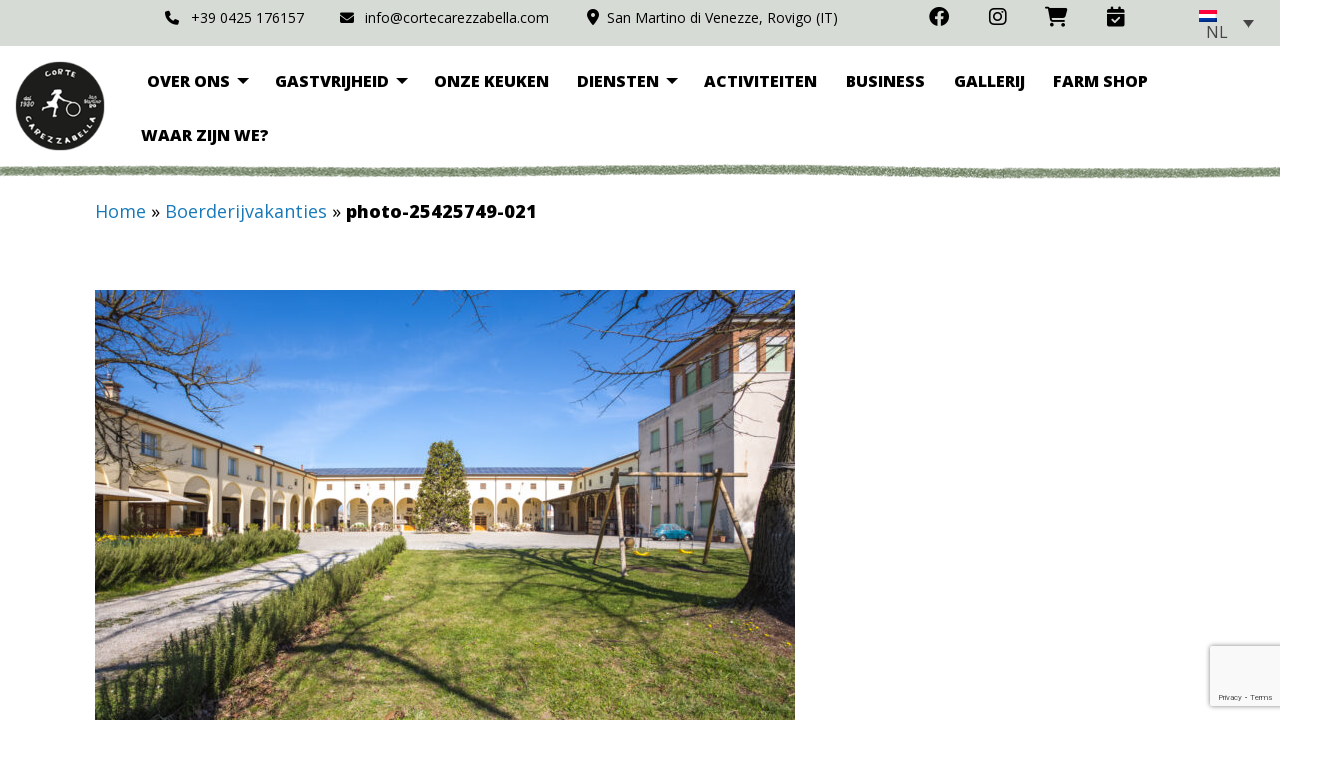

--- FILE ---
content_type: text/html; charset=UTF-8
request_url: https://www.cortecarezzabella.com/nl/boerderijvakanties/photo-25425749-021-2/
body_size: 14125
content:
<!doctype html>
<html lang="nl-NL" class="no-js">
<head>
	<meta charset="UTF-8">
	<meta name="viewport" content="width=device-width, user-scalable=no, initial-scale=1.0, minimum-scale=1.0, maximum-scale=1.0">
	<link rel="profile" href="http://gmpg.org/xfn/11">
		
	
    <!-- Google Tag Manager -->
    <script>(function(w,d,s,l,i){w[l]=w[l]||[];w[l].push({'gtm.start':
    new Date().getTime(),event:'gtm.js'});var f=d.getElementsByTagName(s)[0],
    j=d.createElement(s),dl=l!='dataLayer'?'&l='+l:'';j.async=true;j.src=
    'https://www.googletagmanager.com/gtm.js?id='+i+dl;f.parentNode.insertBefore(j,f);
    })(window,document,'script','dataLayer','GTM-NN2TSK5');</script>
    <!-- End Google Tag Manager -->
    
	<link href="https://fonts.googleapis.com/css?family=Cookie|Open+Sans:400,800" rel="stylesheet">
	<link rel="shortcut icon" href="https://www.cortecarezzabella.com/wp-content/themes/cortecarezzabella/images/favicon.ico" type="image/x-icon">
	<link rel="icon" href="https://www.cortecarezzabella.com/wp-content/themes/cortecarezzabella/images/favicon.ico" type="image/x-icon">
	<meta name='robots' content='index, follow, max-image-preview:large, max-snippet:-1, max-video-preview:-1' />

	<!-- This site is optimized with the Yoast SEO plugin v26.8 - https://yoast.com/product/yoast-seo-wordpress/ -->
	<title>photo-25425749-021</title>
	<link rel="canonical" href="https://www.cortecarezzabella.com/nl/boerderijvakanties/photo-25425749-021-2/" />
	<meta property="og:locale" content="nl_NL" />
	<meta property="og:type" content="article" />
	<meta property="og:title" content="photo-25425749-021" />
	<meta property="og:url" content="https://www.cortecarezzabella.com/nl/boerderijvakanties/photo-25425749-021-2/" />
	<meta property="og:site_name" content="Corte Carezzabella" />
	<meta property="og:image" content="https://www.cortecarezzabella.com/nl/boerderijvakanties/photo-25425749-021-2/" />
	<meta property="og:image:width" content="2560" />
	<meta property="og:image:height" content="1707" />
	<meta property="og:image:type" content="image/jpeg" />
	<meta name="twitter:card" content="summary_large_image" />
	<script type="application/ld+json" class="yoast-schema-graph">{"@context":"https://schema.org","@graph":[{"@type":"WebPage","@id":"https://www.cortecarezzabella.com/nl/boerderijvakanties/photo-25425749-021-2/","url":"https://www.cortecarezzabella.com/nl/boerderijvakanties/photo-25425749-021-2/","name":"photo-25425749-021","isPartOf":{"@id":"https://www.cortecarezzabella.com/nl/#website"},"primaryImageOfPage":{"@id":"https://www.cortecarezzabella.com/nl/boerderijvakanties/photo-25425749-021-2/#primaryimage"},"image":{"@id":"https://www.cortecarezzabella.com/nl/boerderijvakanties/photo-25425749-021-2/#primaryimage"},"thumbnailUrl":"https://www.cortecarezzabella.com/wp-content/uploads/2023/02/photo-25425749-021-scaled.jpg","datePublished":"2023-02-01T16:34:52+00:00","breadcrumb":{"@id":"https://www.cortecarezzabella.com/nl/boerderijvakanties/photo-25425749-021-2/#breadcrumb"},"inLanguage":"nl-NL","potentialAction":[{"@type":"ReadAction","target":["https://www.cortecarezzabella.com/nl/boerderijvakanties/photo-25425749-021-2/"]}]},{"@type":"ImageObject","inLanguage":"nl-NL","@id":"https://www.cortecarezzabella.com/nl/boerderijvakanties/photo-25425749-021-2/#primaryimage","url":"https://www.cortecarezzabella.com/wp-content/uploads/2023/02/photo-25425749-021-scaled.jpg","contentUrl":"https://www.cortecarezzabella.com/wp-content/uploads/2023/02/photo-25425749-021-scaled.jpg","width":2560,"height":1707},{"@type":"BreadcrumbList","@id":"https://www.cortecarezzabella.com/nl/boerderijvakanties/photo-25425749-021-2/#breadcrumb","itemListElement":[{"@type":"ListItem","position":1,"name":"Home","item":"https://www.cortecarezzabella.com/nl/"},{"@type":"ListItem","position":2,"name":"Boerderijvakanties","item":"https://www.cortecarezzabella.com/nl/boerderijvakanties/"},{"@type":"ListItem","position":3,"name":"photo-25425749-021"}]},{"@type":"WebSite","@id":"https://www.cortecarezzabella.com/nl/#website","url":"https://www.cortecarezzabella.com/nl/","name":"Corte Carezzabella","description":"Agriturismo Corte Carezzabella","publisher":{"@id":"https://www.cortecarezzabella.com/nl/#organization"},"potentialAction":[{"@type":"SearchAction","target":{"@type":"EntryPoint","urlTemplate":"https://www.cortecarezzabella.com/nl/?s={search_term_string}"},"query-input":{"@type":"PropertyValueSpecification","valueRequired":true,"valueName":"search_term_string"}}],"inLanguage":"nl-NL"},{"@type":"Organization","@id":"https://www.cortecarezzabella.com/nl/#organization","name":"IL FRUTTETO DI SAN MARTINO S.S.","url":"https://www.cortecarezzabella.com/nl/","logo":{"@type":"ImageObject","inLanguage":"nl-NL","@id":"https://www.cortecarezzabella.com/nl/#/schema/logo/image/","url":"https://www.cortecarezzabella.com/wp-content/uploads/2020/03/LOGO_laBottega-posta-elttr-piccola.jpg","contentUrl":"https://www.cortecarezzabella.com/wp-content/uploads/2020/03/LOGO_laBottega-posta-elttr-piccola.jpg","width":160,"height":115,"caption":"IL FRUTTETO DI SAN MARTINO S.S."},"image":{"@id":"https://www.cortecarezzabella.com/nl/#/schema/logo/image/"}}]}</script>
	<!-- / Yoast SEO plugin. -->


<link rel='dns-prefetch' href='//capi-automation.s3.us-east-2.amazonaws.com' />
<link rel='dns-prefetch' href='//code.jquery.com' />
<link rel="alternate" title="oEmbed (JSON)" type="application/json+oembed" href="https://www.cortecarezzabella.com/nl/wp-json/oembed/1.0/embed?url=https%3A%2F%2Fwww.cortecarezzabella.com%2Fnl%2Fboerderijvakanties%2Fphoto-25425749-021-2%2F" />
<link rel="alternate" title="oEmbed (XML)" type="text/xml+oembed" href="https://www.cortecarezzabella.com/nl/wp-json/oembed/1.0/embed?url=https%3A%2F%2Fwww.cortecarezzabella.com%2Fnl%2Fboerderijvakanties%2Fphoto-25425749-021-2%2F&#038;format=xml" />
<style id='wp-img-auto-sizes-contain-inline-css' type='text/css'>
img:is([sizes=auto i],[sizes^="auto," i]){contain-intrinsic-size:3000px 1500px}
/*# sourceURL=wp-img-auto-sizes-contain-inline-css */
</style>
<link rel='stylesheet' id='woo-conditional-shipping-blocks-style-css' href='https://www.cortecarezzabella.com/wp-content/plugins/conditional-shipping-for-woocommerce/frontend/css/woo-conditional-shipping.css?ver=3.6.0.free' type='text/css' media='all' />
<style id='wp-emoji-styles-inline-css' type='text/css'>

	img.wp-smiley, img.emoji {
		display: inline !important;
		border: none !important;
		box-shadow: none !important;
		height: 1em !important;
		width: 1em !important;
		margin: 0 0.07em !important;
		vertical-align: -0.1em !important;
		background: none !important;
		padding: 0 !important;
	}
/*# sourceURL=wp-emoji-styles-inline-css */
</style>
<link rel='stylesheet' id='wp-block-library-css' href='https://www.cortecarezzabella.com/wp-includes/css/dist/block-library/style.min.css?ver=6.9' type='text/css' media='all' />
<style id='wp-block-library-inline-css' type='text/css'>
/*wp_block_styles_on_demand_placeholder:69724351af5e0*/
/*# sourceURL=wp-block-library-inline-css */
</style>
<style id='classic-theme-styles-inline-css' type='text/css'>
/*! This file is auto-generated */
.wp-block-button__link{color:#fff;background-color:#32373c;border-radius:9999px;box-shadow:none;text-decoration:none;padding:calc(.667em + 2px) calc(1.333em + 2px);font-size:1.125em}.wp-block-file__button{background:#32373c;color:#fff;text-decoration:none}
/*# sourceURL=/wp-includes/css/classic-themes.min.css */
</style>
<link rel='stylesheet' id='contact-form-7-css' href='https://www.cortecarezzabella.com/wp-content/plugins/contact-form-7/includes/css/styles.css?ver=6.1.4' type='text/css' media='all' />
<link rel='stylesheet' id='responsive-lightbox-prettyphoto-css' href='https://www.cortecarezzabella.com/wp-content/plugins/responsive-lightbox/assets/prettyphoto/prettyPhoto.min.css?ver=3.1.6' type='text/css' media='all' />
<link rel='stylesheet' id='woocommerce-layout-css' href='https://www.cortecarezzabella.com/wp-content/plugins/woocommerce/assets/css/woocommerce-layout.css?ver=10.4.3' type='text/css' media='all' />
<link rel='stylesheet' id='woocommerce-smallscreen-css' href='https://www.cortecarezzabella.com/wp-content/plugins/woocommerce/assets/css/woocommerce-smallscreen.css?ver=10.4.3' type='text/css' media='only screen and (max-width: 768px)' />
<link rel='stylesheet' id='woocommerce-general-css' href='https://www.cortecarezzabella.com/wp-content/plugins/woocommerce/assets/css/woocommerce.css?ver=10.4.3' type='text/css' media='all' />
<style id='woocommerce-inline-inline-css' type='text/css'>
.woocommerce form .form-row .required { visibility: visible; }
/*# sourceURL=woocommerce-inline-inline-css */
</style>
<link rel='stylesheet' id='wpml-legacy-dropdown-0-css' href='https://www.cortecarezzabella.com/wp-content/plugins/sitepress-multilingual-cms/templates/language-switchers/legacy-dropdown/style.min.css?ver=1' type='text/css' media='all' />
<style id='wpml-legacy-dropdown-0-inline-css' type='text/css'>
.wpml-ls-statics-shortcode_actions, .wpml-ls-statics-shortcode_actions .wpml-ls-sub-menu, .wpml-ls-statics-shortcode_actions a {border-color:#d6dbd6;}.wpml-ls-statics-shortcode_actions .wpml-ls-current-language > a {background-color:#d6dbd6;}
.wpml-ls-legacy-dropdown { width: auto; max-width: 110px; }
/*# sourceURL=wpml-legacy-dropdown-0-inline-css */
</style>
<link rel='stylesheet' id='woo_conditional_shipping_css-css' href='https://www.cortecarezzabella.com/wp-content/plugins/conditional-shipping-for-woocommerce/includes/frontend/../../frontend/css/woo-conditional-shipping.css?ver=3.6.0.free' type='text/css' media='all' />
<link rel='stylesheet' id='wc-gateway-ppec-frontend-css' href='https://www.cortecarezzabella.com/wp-content/plugins/woocommerce-gateway-paypal-express-checkout/assets/css/wc-gateway-ppec-frontend.css?ver=2.1.3' type='text/css' media='all' />
<link rel='stylesheet' id='jquery-ui-css' href='https://code.jquery.com/ui/1.12.1/themes/smoothness/jquery-ui.css?ver=6.9' type='text/css' media='all' />
<script type="text/javascript" src="https://www.cortecarezzabella.com/wp-includes/js/dist/hooks.min.js?ver=dd5603f07f9220ed27f1" id="wp-hooks-js"></script>
<script type="text/javascript" src="https://www.cortecarezzabella.com/wp-includes/js/jquery/jquery.min.js?ver=3.7.1" id="jquery-core-js"></script>
<script type="text/javascript" src="https://www.cortecarezzabella.com/wp-includes/js/jquery/jquery-migrate.min.js?ver=3.4.1" id="jquery-migrate-js"></script>
<script type="text/javascript" src="https://www.cortecarezzabella.com/wp-content/plugins/responsive-lightbox/assets/prettyphoto/jquery.prettyPhoto.min.js?ver=3.1.6" id="responsive-lightbox-prettyphoto-js"></script>
<script type="text/javascript" src="https://www.cortecarezzabella.com/wp-includes/js/underscore.min.js?ver=1.13.7" id="underscore-js"></script>
<script type="text/javascript" src="https://www.cortecarezzabella.com/wp-content/plugins/responsive-lightbox/assets/infinitescroll/infinite-scroll.pkgd.min.js?ver=4.0.1" id="responsive-lightbox-infinite-scroll-js"></script>
<script type="text/javascript" src="https://www.cortecarezzabella.com/wp-content/plugins/responsive-lightbox/assets/dompurify/purify.min.js?ver=3.3.1" id="dompurify-js"></script>
<script type="text/javascript" id="responsive-lightbox-sanitizer-js-before">
/* <![CDATA[ */
window.RLG = window.RLG || {}; window.RLG.sanitizeAllowedHosts = ["youtube.com","www.youtube.com","youtu.be","vimeo.com","player.vimeo.com"];
//# sourceURL=responsive-lightbox-sanitizer-js-before
/* ]]> */
</script>
<script type="text/javascript" src="https://www.cortecarezzabella.com/wp-content/plugins/responsive-lightbox/js/sanitizer.js?ver=2.6.1" id="responsive-lightbox-sanitizer-js"></script>
<script type="text/javascript" id="responsive-lightbox-js-before">
/* <![CDATA[ */
var rlArgs = {"script":"prettyphoto","selector":"lightbox","customEvents":"","activeGalleries":true,"animationSpeed":"normal","slideshow":false,"slideshowDelay":5000,"slideshowAutoplay":false,"opacity":"0.75","showTitle":true,"allowResize":true,"allowExpand":true,"width":1080,"height":720,"separator":"\/","theme":"pp_default","horizontalPadding":20,"hideFlash":false,"wmode":"opaque","videoAutoplay":false,"modal":false,"deeplinking":false,"overlayGallery":true,"keyboardShortcuts":true,"social":false,"woocommerce_gallery":true,"ajaxurl":"https:\/\/www.cortecarezzabella.com\/wp-admin\/admin-ajax.php","nonce":"53e422499d","preview":false,"postId":13191,"scriptExtension":false};

//# sourceURL=responsive-lightbox-js-before
/* ]]> */
</script>
<script type="text/javascript" src="https://www.cortecarezzabella.com/wp-content/plugins/responsive-lightbox/js/front.js?ver=2.6.1" id="responsive-lightbox-js"></script>
<script type="text/javascript" src="https://www.cortecarezzabella.com/wp-content/plugins/woocommerce/assets/js/jquery-blockui/jquery.blockUI.min.js?ver=2.7.0-wc.10.4.3" id="wc-jquery-blockui-js" defer="defer" data-wp-strategy="defer"></script>
<script type="text/javascript" id="wc-add-to-cart-js-extra">
/* <![CDATA[ */
var wc_add_to_cart_params = {"ajax_url":"/wp-admin/admin-ajax.php?lang=nl","wc_ajax_url":"/nl/?wc-ajax=%%endpoint%%","i18n_view_cart":"View cart","cart_url":"https://www.cortecarezzabella.com/nl/winkelkarretje/","is_cart":"","cart_redirect_after_add":"yes"};
//# sourceURL=wc-add-to-cart-js-extra
/* ]]> */
</script>
<script type="text/javascript" src="https://www.cortecarezzabella.com/wp-content/plugins/woocommerce/assets/js/frontend/add-to-cart.min.js?ver=10.4.3" id="wc-add-to-cart-js" defer="defer" data-wp-strategy="defer"></script>
<script type="text/javascript" src="https://www.cortecarezzabella.com/wp-content/plugins/woocommerce/assets/js/js-cookie/js.cookie.min.js?ver=2.1.4-wc.10.4.3" id="wc-js-cookie-js" defer="defer" data-wp-strategy="defer"></script>
<script type="text/javascript" id="woocommerce-js-extra">
/* <![CDATA[ */
var woocommerce_params = {"ajax_url":"/wp-admin/admin-ajax.php?lang=nl","wc_ajax_url":"/nl/?wc-ajax=%%endpoint%%","i18n_password_show":"Show password","i18n_password_hide":"Hide password"};
//# sourceURL=woocommerce-js-extra
/* ]]> */
</script>
<script type="text/javascript" src="https://www.cortecarezzabella.com/wp-content/plugins/woocommerce/assets/js/frontend/woocommerce.min.js?ver=10.4.3" id="woocommerce-js" defer="defer" data-wp-strategy="defer"></script>
<script type="text/javascript" src="https://www.cortecarezzabella.com/wp-content/plugins/sitepress-multilingual-cms/templates/language-switchers/legacy-dropdown/script.min.js?ver=1" id="wpml-legacy-dropdown-0-js"></script>
<script type="text/javascript" id="woo-conditional-shipping-js-js-extra">
/* <![CDATA[ */
var conditional_shipping_settings = {"trigger_fields":[]};
//# sourceURL=woo-conditional-shipping-js-js-extra
/* ]]> */
</script>
<script type="text/javascript" src="https://www.cortecarezzabella.com/wp-content/plugins/conditional-shipping-for-woocommerce/includes/frontend/../../frontend/js/woo-conditional-shipping.js?ver=3.6.0.free" id="woo-conditional-shipping-js-js"></script>
<script type="text/javascript" id="wpm-js-extra">
/* <![CDATA[ */
var wpm = {"ajax_url":"https://www.cortecarezzabella.com/wp-admin/admin-ajax.php","root":"https://www.cortecarezzabella.com/nl/wp-json/","nonce_wp_rest":"4a3d765541","nonce_ajax":"dcd2ece8cd"};
//# sourceURL=wpm-js-extra
/* ]]> */
</script>
<script type="text/javascript" src="https://www.cortecarezzabella.com/wp-content/plugins/woocommerce-google-adwords-conversion-tracking-tag/js/public/free/wpm-public.p1.min.js?ver=1.54.1" id="wpm-js"></script>
<link rel="https://api.w.org/" href="https://www.cortecarezzabella.com/nl/wp-json/" /><link rel="alternate" title="JSON" type="application/json" href="https://www.cortecarezzabella.com/nl/wp-json/wp/v2/media/13191" /><link rel="EditURI" type="application/rsd+xml" title="RSD" href="https://www.cortecarezzabella.com/xmlrpc.php?rsd" />
<meta name="generator" content="WordPress 6.9" />
<meta name="generator" content="WooCommerce 10.4.3" />
<link rel='shortlink' href='https://www.cortecarezzabella.com/nl/?p=13191' />
<meta name="generator" content="WPML ver:4.8.6 stt:38,1,4,3,27;" />
	<noscript><style>.woocommerce-product-gallery{ opacity: 1 !important; }</style></noscript>
	
<!-- START Pixel Manager for WooCommerce -->

		<script>

			window.wpmDataLayer = window.wpmDataLayer || {};
			window.wpmDataLayer = Object.assign(window.wpmDataLayer, {"cart":{},"cart_item_keys":{},"version":{"number":"1.54.1","pro":false,"eligible_for_updates":false,"distro":"fms","beta":false,"show":true},"pixels":{"google":{"linker":{"settings":null},"user_id":false,"ads":{"conversion_ids":{"AW-1042497060":"65hQCJeM-qsDEKT8jPED"},"dynamic_remarketing":{"status":true,"id_type":"post_id","send_events_with_parent_ids":true},"google_business_vertical":"retail","phone_conversion_number":"","phone_conversion_label":""},"tag_id":"AW-1042497060","tag_id_suppressed":[],"tag_gateway":{"measurement_path":""},"tcf_support":false,"consent_mode":{"is_active":false,"wait_for_update":500,"ads_data_redaction":false,"url_passthrough":true}}},"shop":{"list_name":"Page | photo-25425749-021","list_id":"page_photo-25425749-021","page_type":"page","currency":"EUR","selectors":{"addToCart":[],"beginCheckout":[]},"order_duplication_prevention":true,"view_item_list_trigger":{"test_mode":false,"background_color":"green","opacity":0.5,"repeat":true,"timeout":1000,"threshold":0.8},"variations_output":true,"session_active":false},"page":{"id":13191,"title":"photo-25425749-021","type":"attachment","categories":[],"parent":{"id":120,"title":"Boerderijvakanties","type":"page","categories":[]}},"general":{"user_logged_in":false,"scroll_tracking_thresholds":[],"page_id":13191,"exclude_domains":[],"server_2_server":{"active":false,"user_agent_exclude_patterns":[],"ip_exclude_list":[],"pageview_event_s2s":{"is_active":false,"pixels":[]}},"consent_management":{"explicit_consent":false},"lazy_load_pmw":false,"chunk_base_path":"https://www.cortecarezzabella.com/wp-content/plugins/woocommerce-google-adwords-conversion-tracking-tag/js/public/free/","modules":{"load_deprecated_functions":true}}});

		</script>

		
<!-- END Pixel Manager for WooCommerce -->
			<script  type="text/javascript">
				!function(f,b,e,v,n,t,s){if(f.fbq)return;n=f.fbq=function(){n.callMethod?
					n.callMethod.apply(n,arguments):n.queue.push(arguments)};if(!f._fbq)f._fbq=n;
					n.push=n;n.loaded=!0;n.version='2.0';n.queue=[];t=b.createElement(e);t.async=!0;
					t.src=v;s=b.getElementsByTagName(e)[0];s.parentNode.insertBefore(t,s)}(window,
					document,'script','https://connect.facebook.net/en_US/fbevents.js');
			</script>
			<!-- WooCommerce Facebook Integration Begin -->
			<script  type="text/javascript">

				fbq('init', '131358102203103', {}, {
    "agent": "woocommerce_0-10.4.3-3.5.15"
});

				document.addEventListener( 'DOMContentLoaded', function() {
					// Insert placeholder for events injected when a product is added to the cart through AJAX.
					document.body.insertAdjacentHTML( 'beforeend', '<div class=\"wc-facebook-pixel-event-placeholder\"></div>' );
				}, false );

			</script>
			<!-- WooCommerce Facebook Integration End -->
					<style type="text/css" id="wp-custom-css">
			.woocommerce ul.products li.product .price{
	color:#000000 !important;
	
}

.woocommerce ul.products li.product .woocommerce-loop-category__title, .woocommerce ul.products li.product .woocommerce-loop-product__title, .woocommerce ul.products li.product h3{
		font-size:1.75rem !important;
	
}		</style>
			<link rel="stylesheet" href="https://www.cortecarezzabella.com/wp-content/themes/cortecarezzabella/style.css">
	<link rel="stylesheet" href="https://www.cortecarezzabella.com/wp-content/themes/cortecarezzabella/lib/foundation6.7.3/css/app.css">
  	<link rel="stylesheet" href="https://cdnjs.cloudflare.com/ajax/libs/animate.css/3.7.2/animate.min.css" integrity="sha512-doJrC/ocU8VGVRx3O9981+2aYUn3fuWVWvqLi1U+tA2MWVzsw+NVKq1PrENF03M+TYBP92PnYUlXFH1ZW0FpLw==" crossorigin="anonymous" referrerpolicy="no-referrer" />
	<link rel="stylesheet" href="https://cdnjs.cloudflare.com/ajax/libs/slick-carousel/1.9.0/slick.min.css" integrity="sha512-yHknP1/AwR+yx26cB1y0cjvQUMvEa2PFzt1c9LlS4pRQ5NOTZFWbhBig+X9G9eYW/8m0/4OXNx8pxJ6z57x0dw==" crossorigin="anonymous" referrerpolicy="no-referrer" />
	<link rel="stylesheet" href="https://cdnjs.cloudflare.com/ajax/libs/slick-carousel/1.9.0/slick-theme.min.css" integrity="sha512-17EgCFERpgZKcm0j0fEq1YCJuyAWdz9KUtv1EjVuaOz8pDnh/0nZxmU6BBXwaaxqoi9PQXnRWqlcDB027hgv9A==" crossorigin="anonymous" referrerpolicy="no-referrer" />
  	<link rel="stylesheet" href="https://cdnjs.cloudflare.com/ajax/libs/font-awesome/6.2.1/css/all.min.css" integrity="sha512-MV7K8+y+gLIBoVD59lQIYicR65iaqukzvf/nwasF0nqhPay5w/9lJmVM2hMDcnK1OnMGCdVK+iQrJ7lzPJQd1w==" crossorigin="anonymous" referrerpolicy="no-referrer" />
	<link href="https://www.idaweb.eu/Archive/IDABE/v2/static/css/idabe.css" rel="stylesheet" />		
	<script defer="defer" src="https://www.idaweb.eu/Archive/IDABE/v2/static/js/idabe.js" ></script>	

</head>
<body class="attachment wp-singular attachment-template-default attachmentid-13191 attachment-jpeg wp-theme-cortecarezzabella theme-cortecarezzabella woocommerce-no-js" itemscope itemtype="https://schema.org/WebPage">

    <!-- Google Tag Manager (noscript) -->
    <noscript><iframe src="https://www.googletagmanager.com/ns.html?id=GTM-NN2TSK5"
    height="0" width="0" style="display:none;visibility:hidden"></iframe></noscript>
    <!-- End Google Tag Manager (noscript) -->
	
	<header data-sticky-container>
		<div id="preheader" class="align-middle">
			<div class="row">
				<div class="large-8 medium-8 small-12 columns medium-text-right">
					<ul id="top-menu" class="inline-list">
						<li><a href="tel:+390425176157" target="_blank" title="Contact"><i class="fa-solid fa-phone fa-fw"></i><span class="show-for-medium">+39 0425 176157</span><span class="show-for-small-only">Chiamaci</span></a></li>
						<li><a href="mailto:info@cortecarezzabella.com" target="_blank" title="Stuur ons een e-mail"><i class="fa-solid fa-envelope fa-fw"></i>info@cortecarezzabella.com</a></li>
						<li class="show-for-large"><i class="fa-solid fa-location-dot fa-fw"></i> <span>San Martino di Venezze, Rovigo (IT)</span></li>
					</ul>
				</div>
				<div class="large-3 medium-2 small-8 columns medium-text-right">
					<ul id="user-menu" class="inline-list align-middle">
						<li><a href="https://www.facebook.com/agriturismocortecarezzabella/?fref=nf" target="_blank" title="Facebook" rel="nofollow"><i class="fa-brands fa-facebook fa-lg fa-fw"></i></a></li>
						<li><a href="https://www.instagram.com/corte_carezzabella/?hl=it" target="_blank" title="Instagram"><i class="fa-brands fa-instagram fa-lg fa-fw"></i></a></li>
						<li><a href="/nl/cart/" title="Kar"><i class="fa-solid fa-shopping-cart fa-lg fa-fw"></i></a></li>
						<li><a href="https://www.cortecarezzabella.com/nl//#booking" title="Prenota"><i class="fa-solid fa-calendar-check fa-lg fa-fw"></i></a></li>
					</ul>
				</div>
				<div class="large-1 medium-2 small-4 columns">
					
<div
	 class="wpml-ls-statics-shortcode_actions wpml-ls wpml-ls-legacy-dropdown js-wpml-ls-legacy-dropdown">
	<ul role="menu">

		<li role="none" tabindex="0" class="wpml-ls-slot-shortcode_actions wpml-ls-item wpml-ls-item-nl wpml-ls-current-language wpml-ls-item-legacy-dropdown">
			<a href="#" class="js-wpml-ls-item-toggle wpml-ls-item-toggle" role="menuitem" title="Overschakelen naar NL(NL)">
                                                    <img
            class="wpml-ls-flag"
            src="https://www.cortecarezzabella.com/wp-content/plugins/sitepress-multilingual-cms/res/flags/nl.png"
            alt=""
            width=18
            height=12
    /><span class="wpml-ls-native" role="menuitem">NL</span></a>

			<ul class="wpml-ls-sub-menu" role="menu">
				
					<li class="wpml-ls-slot-shortcode_actions wpml-ls-item wpml-ls-item-it wpml-ls-first-item" role="none">
						<a href="https://www.cortecarezzabella.com/it/agriturismo/photo-25425749-021/" class="wpml-ls-link" role="menuitem" aria-label="Overschakelen naar IT(IT)" title="Overschakelen naar IT(IT)">
                                                                <img
            class="wpml-ls-flag"
            src="https://www.cortecarezzabella.com/wp-content/plugins/sitepress-multilingual-cms/res/flags/it.png"
            alt=""
            width=18
            height=12
    /><span class="wpml-ls-native" lang="it">IT</span></a>
					</li>

				
					<li class="wpml-ls-slot-shortcode_actions wpml-ls-item wpml-ls-item-en" role="none">
						<a href="https://www.cortecarezzabella.com/en/farmhouse-stay/photo-25425749-021-2/" class="wpml-ls-link" role="menuitem" aria-label="Overschakelen naar EN(EN)" title="Overschakelen naar EN(EN)">
                                                                <img
            class="wpml-ls-flag"
            src="https://www.cortecarezzabella.com/wp-content/plugins/sitepress-multilingual-cms/res/flags/en.png"
            alt=""
            width=18
            height=12
    /><span class="wpml-ls-native" lang="en">EN</span></a>
					</li>

				
					<li class="wpml-ls-slot-shortcode_actions wpml-ls-item wpml-ls-item-fr" role="none">
						<a href="https://www.cortecarezzabella.com/fr/agritourisme/photo-25425749-021-2/" class="wpml-ls-link" role="menuitem" aria-label="Overschakelen naar FR(FR)" title="Overschakelen naar FR(FR)">
                                                                <img
            class="wpml-ls-flag"
            src="https://www.cortecarezzabella.com/wp-content/plugins/sitepress-multilingual-cms/res/flags/fr.png"
            alt=""
            width=18
            height=12
    /><span class="wpml-ls-native" lang="fr">FR</span></a>
					</li>

				
					<li class="wpml-ls-slot-shortcode_actions wpml-ls-item wpml-ls-item-de wpml-ls-last-item" role="none">
						<a href="https://www.cortecarezzabella.com/de/urlaub-am-bauernhof/photo-25425749-021-2/" class="wpml-ls-link" role="menuitem" aria-label="Overschakelen naar DE(DE)" title="Overschakelen naar DE(DE)">
                                                                <img
            class="wpml-ls-flag"
            src="https://www.cortecarezzabella.com/wp-content/plugins/sitepress-multilingual-cms/res/flags/de.png"
            alt=""
            width=18
            height=12
    /><span class="wpml-ls-native" lang="de">DE</span></a>
					</li>

							</ul>

		</li>

	</ul>
</div>
				</div>
			</div>
		</div>
		<div class="main-menu sticky" data-sticky data-margin-top="0">
			<div class="row">
				<div class="large-1 medium-12 small-12 columns text-center">
					<div class="logo-container">
					<a title="Corte Carezza Bella" href="https://www.cortecarezzabella.com/nl/">
						<img class="logo" src="https://www.cortecarezzabella.com/wp-content/themes/cortecarezzabella/images/logo-cortecarezzabella.png" border="0" alt="Corte Carezza Bella"/>
					</a></div>
				</div>
				<div class="large-11 medium-12 small-12 columns">
					<div class="top-bar show-for-large">
						<div class="top-bar-right">
						<ul class="menu" data-responsive-menu="dropdown" data-close-on-click-inside="false" data-force-follow="false" data-click-open="false"><li class="divider"></li><li id="menu-item-830" class="menu-item menu-item-main-menu menu-item-over-ons has-dropdown"><a  href="#">Over ons</a>
	<ul class="has-submenu">
	<li id="menu-item-305" class="menu-item menu-item-main-menu menu-item-boerderijvakanties"><a  href="https://www.cortecarezzabella.com/nl/boerderijvakanties/">Boerderijvakanties</a></li>
	<li id="menu-item-821" class="menu-item menu-item-main-menu menu-item-biologische-boerderij"><a  href="https://www.cortecarezzabella.com/nl/biologische-boerderij/">Biologische boerderij</a></li>
</ul>
</li>
<li class="divider"></li><li id="menu-item-819" class="menu-item menu-item-main-menu menu-item-gastvrijheid has-dropdown"><a  href="https://www.cortecarezzabella.com/nl/gastvrijheid/">Gastvrijheid</a>
	<ul class="has-submenu">
	<li id="menu-item-3807" class="menu-item menu-item-main-menu menu-item-standard-kamers"><a  href="https://www.cortecarezzabella.com/nl/kamers/">Standard Kamers</a></li>
	<li id="menu-item-573" class="menu-item menu-item-main-menu menu-item-suite-kamers"><a  href="https://www.cortecarezzabella.com/nl/kamers-2-2/">Suite Kamers</a></li>
	<li id="menu-item-572" class="menu-item menu-item-main-menu menu-item-studio-appartementen"><a  href="https://www.cortecarezzabella.com/nl/appartementen/">Studio Appartementen</a></li>
	<li id="menu-item-3818" class="menu-item menu-item-main-menu menu-item-family-appartementen"><a  href="https://www.cortecarezzabella.com/nl/appartementen-2/">Family Appartementen</a></li>
	<li id="menu-item-7108" class="menu-item menu-item-main-menu menu-item-boek-nu"><a  href="https://www.cortecarezzabella.com/nl/#booking">Boek nu</a></li>
</ul>
</li>
<li class="divider"></li><li id="menu-item-820" class="menu-item menu-item-main-menu menu-item-onze-keuken"><a  href="https://www.cortecarezzabella.com/nl/keuken/">Onze Keuken</a></li>
<li class="divider"></li><li id="menu-item-831" class="menu-item menu-item-main-menu menu-item-diensten has-dropdown"><a  href="#">Diensten</a>
	<ul class="has-submenu">
	<li id="menu-item-828" class="menu-item menu-item-main-menu menu-item-voor-gezinnen"><a  href="https://www.cortecarezzabella.com/nl/activiteit-voor-gezinnen/">Voor gezinnen</a></li>
	<li id="menu-item-827" class="menu-item menu-item-main-menu menu-item-voor-groepen"><a  href="https://www.cortecarezzabella.com/nl/activiteit-voor-groepen/">Voor groepen</a></li>
</ul>
</li>
<li class="divider"></li><li id="menu-item-825" class="menu-item menu-item-main-menu menu-item-activiteiten"><a  href="https://www.cortecarezzabella.com/nl/activiteiten-de-buurt/">Activiteiten</a></li>
<li class="divider"></li><li id="menu-item-826" class="menu-item menu-item-main-menu menu-item-business"><a  href="https://www.cortecarezzabella.com/nl/business/">Business</a></li>
<li class="divider"></li><li id="menu-item-823" class="menu-item menu-item-main-menu menu-item-gallerij"><a  href="https://www.cortecarezzabella.com/nl/fotogallerij/">Gallerij</a></li>
<li class="divider"></li><li id="menu-item-4076" class="menu-item menu-item-main-menu menu-item-farm-shop"><a  href="/en/negozio/">Farm Shop</a></li>
<li class="divider"></li><li id="menu-item-3065" class="menu-item menu-item-main-menu menu-item-waar-zijn-we"><a  href="https://www.cortecarezzabella.com/nl/waar-zijn-we/">Waar zijn we?</a></li>
</ul>						</div>
					</div>
					<div class="title-bar hide-for-large">
						<div class="title-bar-left">
						  <button class="menu-icon" type="button" data-open="offCanvasLeft" aria-expanded="false" aria-controls="offCanvasLeft"></button>
						  <span class="title-bar-title">Menu</span>
						</div>
					</div>
					<div class="off-canvas position-left hide-for-large" id="offCanvasLeft" data-off-canvas>
						<button class="close-button" aria-label="Close menu" type="button" data-close="">
							<span aria-hidden="true"><i class="fa-solid fa-times fa-fw"></i></span>
						</button>
						<span class="mobile-menu-title-label">Menu</span>
						<ul class="vertical menu" data-accordion-menu><li id="menu-item-830" class="menu-item menu-item-type-custom menu-item-object-custom menu-item-has-children menu-item-830"><a href="#">Over ons</a>
<ul class="sub-menu">
	<li id="menu-item-305" class="menu-item menu-item-type-post_type menu-item-object-page menu-item-305"><a href="https://www.cortecarezzabella.com/nl/boerderijvakanties/">Boerderijvakanties</a></li>
	<li id="menu-item-821" class="menu-item menu-item-type-post_type menu-item-object-page menu-item-821"><a href="https://www.cortecarezzabella.com/nl/biologische-boerderij/">Biologische boerderij</a></li>
</ul>
</li>
<li id="menu-item-819" class="menu-item menu-item-type-post_type menu-item-object-page menu-item-has-children menu-item-819"><a href="https://www.cortecarezzabella.com/nl/gastvrijheid/">Gastvrijheid</a>
<ul class="sub-menu">
	<li id="menu-item-3807" class="menu-item menu-item-type-post_type menu-item-object-page menu-item-3807"><a href="https://www.cortecarezzabella.com/nl/kamers/">Standard Kamers</a></li>
	<li id="menu-item-573" class="menu-item menu-item-type-post_type menu-item-object-page menu-item-573"><a href="https://www.cortecarezzabella.com/nl/kamers-2-2/">Suite Kamers</a></li>
	<li id="menu-item-572" class="menu-item menu-item-type-post_type menu-item-object-page menu-item-572"><a href="https://www.cortecarezzabella.com/nl/appartementen/">Studio Appartementen</a></li>
	<li id="menu-item-3818" class="menu-item menu-item-type-post_type menu-item-object-page menu-item-3818"><a href="https://www.cortecarezzabella.com/nl/appartementen-2/">Family Appartementen</a></li>
	<li id="menu-item-7108" class="menu-item menu-item-type-custom menu-item-object-custom menu-item-7108"><a href="https://www.cortecarezzabella.com/nl/#booking">Boek nu</a></li>
</ul>
</li>
<li id="menu-item-820" class="menu-item menu-item-type-post_type menu-item-object-page menu-item-820"><a href="https://www.cortecarezzabella.com/nl/keuken/">Onze Keuken</a></li>
<li id="menu-item-831" class="menu-item menu-item-type-custom menu-item-object-custom menu-item-has-children menu-item-831"><a href="#">Diensten</a>
<ul class="sub-menu">
	<li id="menu-item-828" class="menu-item menu-item-type-post_type menu-item-object-page menu-item-828"><a href="https://www.cortecarezzabella.com/nl/activiteit-voor-gezinnen/">Voor gezinnen</a></li>
	<li id="menu-item-827" class="menu-item menu-item-type-post_type menu-item-object-page menu-item-827"><a href="https://www.cortecarezzabella.com/nl/activiteit-voor-groepen/">Voor groepen</a></li>
</ul>
</li>
<li id="menu-item-825" class="menu-item menu-item-type-post_type menu-item-object-page menu-item-825"><a href="https://www.cortecarezzabella.com/nl/activiteiten-de-buurt/">Activiteiten</a></li>
<li id="menu-item-826" class="menu-item menu-item-type-post_type menu-item-object-page menu-item-826"><a href="https://www.cortecarezzabella.com/nl/business/">Business</a></li>
<li id="menu-item-823" class="menu-item menu-item-type-post_type menu-item-object-page menu-item-823"><a href="https://www.cortecarezzabella.com/nl/fotogallerij/">Gallerij</a></li>
<li id="menu-item-4076" class="menu-item menu-item-type-custom menu-item-object-custom menu-item-4076"><a href="/en/negozio/">Farm Shop</a></li>
<li id="menu-item-3065" class="menu-item menu-item-type-post_type menu-item-object-page menu-item-3065"><a href="https://www.cortecarezzabella.com/nl/waar-zijn-we/">Waar zijn we?</a></li>
</ul>					</div>
				</div>
			</div>
		</div>
		<hr class="header-horizontal-bar">
	</header>
<!--page.php-->
<main>
	<article>
					
		<div class="row post-wrapper">
			<div class="large-12 medium-12 small-12 columns">
				<nav class="breadcrumbs"><span><span><a href="https://www.cortecarezzabella.com/nl/">Home</a></span> » <span><a href="https://www.cortecarezzabella.com/nl/boerderijvakanties/">Boerderijvakanties</a></span> » <span class="breadcrumb_last" aria-current="page"><strong>photo-25425749-021</strong></span></span></nav>			</div>
		</div>
		
		<div class="row post-wrapper" id="post-13191">
			<div class="large-12 medium-12 small-12 columns">
				<p class="attachment"><a href='https://www.cortecarezzabella.com/wp-content/uploads/2023/02/photo-25425749-021-scaled.jpg' title="" data-rl_title="" class="rl-gallery-link" data-rl_caption="" data-rel="lightbox-gallery-0"><img fetchpriority="high" decoding="async" width="700" height="467" src="https://www.cortecarezzabella.com/wp-content/uploads/2023/02/photo-25425749-021-700x467.jpg" class="attachment-medium size-medium" alt="" srcset="https://www.cortecarezzabella.com/wp-content/uploads/2023/02/photo-25425749-021-700x467.jpg 700w, https://www.cortecarezzabella.com/wp-content/uploads/2023/02/photo-25425749-021-1024x683.jpg 1024w, https://www.cortecarezzabella.com/wp-content/uploads/2023/02/photo-25425749-021-768x512.jpg 768w, https://www.cortecarezzabella.com/wp-content/uploads/2023/02/photo-25425749-021-1536x1024.jpg 1536w, https://www.cortecarezzabella.com/wp-content/uploads/2023/02/photo-25425749-021-2048x1365.jpg 2048w, https://www.cortecarezzabella.com/wp-content/uploads/2023/02/photo-25425749-021-300x200.jpg 300w, https://www.cortecarezzabella.com/wp-content/uploads/2023/02/photo-25425749-021-450x300.jpg 450w, https://www.cortecarezzabella.com/wp-content/uploads/2023/02/photo-25425749-021-500x333.jpg 500w" sizes="(max-width: 700px) 100vw, 700px" /></a></p>
			</div>
		</div>
			
	
  ﻿<div id="attivita">
  <div class="row">
		<div class="large-12 medium-12 small-12 columns">
			<h2 class="text-center">- Activiteiten -</h2>
			<div class="row attivita-container">
				<div class="large-6 medium-6 small-12 columns">
					<h3 id="h2-in-corte" class="text-center">Bij ons</h3>
					<div class="row small-up-2 medium-up-2 large-up-2 elenco-attivita">
						<div class="column column-block text-center">
							<a class="btn-gallery" href="https://www.cortecarezzabella.com/nl/biciclette-e-tandem/" title="Bekijk de galerij"><img src="https://www.cortecarezzabella.com/wp-content/themes/cortecarezzabella/images/attivita-in-corte-bici.png" alt="Fiets en Tandem" border="0" />
							<span>Fiets en Tandem</span>
						</div>
						<div class="column column-block text-center">
							<a class="btn-gallery" href="https://www.cortecarezzabella.com/nl/vergaderzaal/" title="Bekijk de galerij"><img src="https://www.cortecarezzabella.com/wp-content/themes/cortecarezzabella/images/attivita-in-corte-sala-meeting.png" alt="Vergaderzaal" border="0" />
							<span>Vergaderzaal</span></a>
						</div>
						<div class="column column-block text-center">
							<a class="btn-gallery" href="https://www.cortecarezzabella.com/nl/jogging-en-nordic-walking/" title="Bekijk de galerij"><img src="https://www.cortecarezzabella.com/wp-content/themes/cortecarezzabella/images/attivita-in-corte-jogging.png" alt="Jogging en Nordic Walking" border="0" />
							<span>Jogging en Nordic Walking</span></a>
						</div>
						<div class="column column-block text-center">
							<a class="btn-gallery" href="https://www.cortecarezzabella.com/nl/ambachten-en-speelgoed/" title="Bekijk de galerij"><img src="https://www.cortecarezzabella.com/wp-content/themes/cortecarezzabella/images/attivita-in-corte-ludoteca.png" alt="Ambachten en speelgoed" border="0" />
							<span>Ambachten en speelgoed</span></a>
						</div>
						<div class="column column-block text-center">
							<a class="btn-gallery" href="https://www.cortecarezzabella.com/nl/swimming-pool/" title="Bekijk de galerij"><img src="https://www.cortecarezzabella.com/wp-content/themes/cortecarezzabella/images/attivita-in-corte-piscina.png" alt="Zwembad" border="0" />
							<span>Zwembad</span></a>
						</div>
						<div class="column column-block text-center">
							<a class="btn-gallery" href="https://www.cortecarezzabella.com/nl/kooklessen-2/" title="Bekijk de galerij"><img src="https://www.cortecarezzabella.com/wp-content/themes/cortecarezzabella/images/attivita-in-corte-laboratori-cucina.png" alt="Kooklessen" border="0" />
							<span>Kooklessen</span></a>
						</div>
						<div class="column column-block text-center">
							<a class="btn-gallery" href="https://www.cortecarezzabella.com/nl/sitting-room/" title="Bekijk de galerij"><img src="https://www.cortecarezzabella.com/wp-content/themes/cortecarezzabella/images/attivita-in-corte-sala-lettura.png" alt="Leeszaal" border="0" />
							<span>Leeszaal</span></a>
						</div>
						<div class="column column-block text-center">
							<a class="btn-gallery" href="https://www.cortecarezzabella.com/nl/our-aperitifs/" title="Bekijk de galerij"><img src="https://www.cortecarezzabella.com/wp-content/themes/cortecarezzabella/images/attivita-in-corte-agriaperitivo.png" alt="Onze Aperitifs" border="0" />
							<span>Onze Aperitifs</span></a>
						</div>
						<div class="column column-block text-center">
							<a class="btn-gallery" href="https://www.cortecarezzabella.com/nl/relax/" title="Bekijk de galerij"><img src="https://www.cortecarezzabella.com/wp-content/themes/cortecarezzabella/images/attivita-in-corte-relax.png" alt="Ontspanning" border="0" />
							<span>Ontspanning</span></a>
						</div>
					</div>
				</div>
				<div class="large-6 medium-6 small-12 columns">
					<h3 id="h2-nel-territorio" class="text-center">Naast ons</h3>
					<div class="row small-up-2 medium-up-2 large-up-2 elenco-attivita">
						<div class="column column-block text-center">
							<a class="btn-gallery" href="https://www.cortecarezzabella.com/nl/bike-tours/" title="Ontdek het gebied"><img src="https://www.cortecarezzabella.com/wp-content/themes/cortecarezzabella/images/attivita-nel-territorio-cicloturismo.png" alt="Fietstochten" border="0" />
							<span>Fietstochten</span></a>
						</div>
						<div class="column column-block text-center">
							<a class="btn-gallery" href="https://www.cortecarezzabella.com/nl/venetie/" title="Ontdek het gebied"><img src="https://www.cortecarezzabella.com/wp-content/themes/cortecarezzabella/images/attivita-nel-territorio-venezia.png" alt="Naar Venetië over een uur!" border="0" />
							<span>Naar Venetië over een uur!</span></a>
						</div>
						<div class="column column-block text-center">
							<a class="btn-gallery" href="https://www.cortecarezzabella.com/nl/de-po-delta/" title="Ontdek het gebied"><img src="https://www.cortecarezzabella.com/wp-content/themes/cortecarezzabella/images/attivita-nel-territorio-delta-del-po.png" alt="De Po Delta" border="0" />
							<span>De Po Delta</span></a>
						</div>
						<div class="column column-block text-center">
							<a class="btn-gallery" href="https://www.cortecarezzabella.com/nl/cities-of-art/" title="Ontdek het gebied"><img src="https://www.cortecarezzabella.com/wp-content/themes/cortecarezzabella/images/attivita-nel-territorio-citta-arte.png" alt="Kunststeden" border="0" />
							<span>Kunststeden</span></a>
						</div>
						<div class="column column-block text-center">
							<a class="btn-gallery" href="https://www.cortecarezzabella.com/nl/wild-beaches/" title="Ontdek het gebied"><img src="https://www.cortecarezzabella.com/wp-content/themes/cortecarezzabella/images/attivita-nel-territorio-spiagge.png" alt="Wilde stranden" border="0" />
							<span>Wilde stranden</span></a>
						</div>
						<div class="column column-block text-center">
							<a class="btn-gallery" href="https://www.cortecarezzabella.com/nl/outdoor-activities/" title="Ontdek het gebied"><img src="https://www.cortecarezzabella.com/wp-content/themes/cortecarezzabella/images/attivita-nel-territorio-attivita.png" alt="Natuur" border="0" />
							<span>Natuur</span></a>
						</div>
						<div class="column column-block text-center last">
							<a class="btn-gallery" href="https://www.cortecarezzabella.com/nl/colli-euganei-en-thermen/" title="Ontdek het gebied"><img src="https://www.cortecarezzabella.com/wp-content/themes/cortecarezzabella/images/attivita-nel-territorio-colli-e-terme.png" alt="Colli Euganei en thermen" border="0" />
							<span>Colli Euganei en thermen</span></a>
						</div>
					</div>
				</div>
			</div>
		</div>
  </div>
</div>
	
			
	</article>
</main>
	
<footer>
	<hr class="footer-horizontal-bar">
	<div class="row">
		<div class="large-3 medium-3 small-12 columns">
			<p><strong>Agriturismo Corte Carezzabella</strong><br>
				<i class="fa-solid fa-location-dot fa-lg fa-fw"></i> Via Marconi, 754<br>
				45030 San Martino di Venezze (RO)<br>
				<a href="tel:+390425176157" target="_blank" title="Contact"><i class="fa-solid fa-phone fa-lg fa-fw"></i> 0425 176157</a> - <a href="tel:+393511934437" target="_blank" title="Contact"><i class="fa-solid fa-mobile fa-lg fa-fw"></i> 351 1934437</a><br>
				<a href="mailto:info@cortecarezzabella.com" target="_blank" title="Schrijf ons"><i class="fa-solid fa-envelope fa-lg fa-fw"></i> info@cortecarezzabella.com</a><br><br>
			</p>
			
			<div class="row">
				<div class="large-5 medium-5 small-12 columns">
					<img src="https://www.cortecarezzabella.com/wp-content/themes/cortecarezzabella/images/logo-regione-veneto.png" alt="Veneto The Land of Venice" title="Veneto The Land of Venice" border="0" />
				</div>
				<div class="large-7 medium-7 small-12 columns">
					<!--Trip Advisor Certificate-->
											
							<div id="TA_certificateOfExcellence372" class="TA_certificateOfExcellence"><ul id="vtWCpcCuF7CR" class="TA_links BHmXsdumBEY"><li id="aSa8dp63zy" class="iFfqTXzMQ"><a target="_blank" href="https://www.tripadvisor.it/Hotel_Review-g1605380-d2527826-Reviews-Agriturismo_Corte_Carezzabella-San_Martino_di_Venezze_Province_of_Rovigo_Veneto.html"><img src="https://www.tripadvisor.co.uk/img/cdsi/img2/awards/v2/tchotel_2020_LL-14348-2.png" alt="TripAdvisor" class="widCOEImg" id="CDSWIDCOELOGO"/></a></li></ul></div><script async src="https://www.tripadvisor.com/wejs?wtype=certificateOfExcellence&amp;uniq=372&amp;locationId=2527826&amp;lang=en_UK&amp;year=2020&amp;display_version=2" data-loadtrk onload="this.loadtrk=true"></script>
						
												
					<!--END Trip Advisor Certificate-->
				</div>
			</div>
		</div>
		<div class="large-6 medium-8 hide-for-small-only columns">
			<ul class="footer-menu no-bullet"><li id="menu-item-906" class="menu-item menu-item-type-post_type menu-item-object-page menu-item-906"><a href="https://www.cortecarezzabella.com/nl/boerderijvakanties/">Boerderijvakanties</a></li>
<li id="menu-item-905" class="menu-item menu-item-type-post_type menu-item-object-page menu-item-905"><a href="https://www.cortecarezzabella.com/nl/biologische-boerderij/">Biologische boerderij</a></li>
<li id="menu-item-910" class="menu-item menu-item-type-post_type menu-item-object-page menu-item-910"><a href="https://www.cortecarezzabella.com/nl/gastvrijheid/">Gastvrijheid</a></li>
<li id="menu-item-911" class="menu-item menu-item-type-post_type menu-item-object-page menu-item-911"><a href="https://www.cortecarezzabella.com/nl/kamers-2-2/">Suite Kamers</a></li>
<li id="menu-item-904" class="menu-item menu-item-type-post_type menu-item-object-page menu-item-904"><a href="https://www.cortecarezzabella.com/nl/appartementen/">Studio Appartementen</a></li>
<li id="menu-item-913" class="menu-item menu-item-type-post_type menu-item-object-page menu-item-913"><a href="https://www.cortecarezzabella.com/nl/prijzen/">Prijzen</a></li>
<li id="menu-item-900" class="menu-item menu-item-type-post_type menu-item-object-page menu-item-900"><a href="https://www.cortecarezzabella.com/nl/aanvraag-beschikbaarheid/">Aanvraag</a></li>
<li id="menu-item-912" class="menu-item menu-item-type-post_type menu-item-object-page menu-item-912"><a href="https://www.cortecarezzabella.com/nl/keuken/">Onze Keuken</a></li>
<li id="menu-item-908" class="menu-item menu-item-type-post_type menu-item-object-page menu-item-908"><a href="https://www.cortecarezzabella.com/nl/diensten/">Diensten</a></li>
<li id="menu-item-901" class="menu-item menu-item-type-post_type menu-item-object-page menu-item-901"><a href="https://www.cortecarezzabella.com/nl/activiteit-voor-gezinnen/">Voor gezinnen</a></li>
<li id="menu-item-902" class="menu-item menu-item-type-post_type menu-item-object-page menu-item-902"><a href="https://www.cortecarezzabella.com/nl/activiteit-voor-groepen/">Voor groepen</a></li>
<li id="menu-item-903" class="menu-item menu-item-type-post_type menu-item-object-page menu-item-903"><a href="https://www.cortecarezzabella.com/nl/activiteiten-de-buurt/">Activiteiten</a></li>
<li id="menu-item-914" class="menu-item menu-item-type-post_type menu-item-object-page menu-item-914"><a href="https://www.cortecarezzabella.com/nl/producten/">Producten</a></li>
<li id="menu-item-907" class="menu-item menu-item-type-post_type menu-item-object-page menu-item-907"><a href="https://www.cortecarezzabella.com/nl/business/">Business</a></li>
<li id="menu-item-909" class="menu-item menu-item-type-post_type menu-item-object-page menu-item-909"><a href="https://www.cortecarezzabella.com/nl/fotogallerij/">Fotogallerij</a></li>
<li id="menu-item-915" class="menu-item menu-item-type-post_type menu-item-object-page menu-item-915"><a href="https://www.cortecarezzabella.com/nl/shop-online/">Shop online</a></li>
</ul>		</div>
		<div class="large-3 medium-3 small-12 columns">
				<p><strong>NEWSLETTER</strong></p>
				<div>Meld u aan om nieuws van de rechtbank te ontvangen! Nieuws, aanbiedingen, recepten en nog veel meer.</div>				
				
				<!-- Begin MailChimp Signup Form -->
				<link href="//cdn-images.mailchimp.com/embedcode/horizontal-slim-10_7.css" rel="stylesheet" type="text/css">
				<style type="text/css">
					#mc_embed_signup{ clear:left; width:100%;}
					/* Add your own MailChimp form style overrides in your site stylesheet or in this style block.
					We recommend moving this block and the preceding CSS link to the HEAD of your HTML file. */
				</style>
				<form action="https://cortecarezzabella.us11.list-manage.com/subscribe/post?u=d3f927290980c876e26019762&amp;id=8812eda9ec" method="post" id="mc-embedded-subscribe-form" name="mc-embedded-subscribe-form" class="validate" target="_blank" novalidate>
					<div id="mc_embed_signup">
						<div id="mc_embed_signup_scroll">
							<div class="clear">
								<input type="email" style=" margin-top:22px; height: 40px !important;" value="" name="EMAIL" class="email" id="mce-EMAIL" placeholder="Il tuo indirizzo email">
								<!-- real people should not fill this in and expect good things - do not remove this or risk form bot signups-->
								<div style="position: absolute; left: -5000px;" aria-hidden="true"><input type="text" name="b_d3f927290980c876e26019762_8812eda9ec" tabindex="-1" value=""></div>
								<input type="submit" value="Abonneer" name="subscribe" id="mc-embedded-subscribe" class="btn-iscrizione-newsletter">
							</div>
						</div>
					</div>
				</form>
				<!--End mc_embed_signup-->
		</div>
	</div>
	
   	<div id="copyright">
		<div class="row">
			<div class="large-12 medium-12 small-12 columns">
				&copy; 2017 - 2026 Il Frutteto Di San Martino S.S. | Via Marconi, 752 45030 San Martino di Venezze (RO) | BTW 01225550290 | <a href="/nl/privacybeleid/" title="Privacy en Cookie">Privacy en Cookie</a> | <a href="https://www.rswstudio.it" target="_blank" title="Realisatie websites">RSW Studio</a>
			</div>
		</div>
	</div>
</footer>
<script type="speculationrules">
{"prefetch":[{"source":"document","where":{"and":[{"href_matches":"/nl/*"},{"not":{"href_matches":["/wp-*.php","/wp-admin/*","/wp-content/uploads/*","/wp-content/*","/wp-content/plugins/*","/wp-content/themes/cortecarezzabella/*","/nl/*\\?(.+)"]}},{"not":{"selector_matches":"a[rel~=\"nofollow\"]"}},{"not":{"selector_matches":".no-prefetch, .no-prefetch a"}}]},"eagerness":"conservative"}]}
</script>
<script id="mcjs">!function(c,h,i,m,p){m=c.createElement(h),p=c.getElementsByTagName(h)[0],m.async=1,m.src=i,p.parentNode.insertBefore(m,p)}(document,"script","https://chimpstatic.com/mcjs-connected/js/users/d3f927290980c876e26019762/c067c2c0a542c3b64892992a0.js");</script>			<!-- Facebook Pixel Code -->
			<noscript>
				<img
					height="1"
					width="1"
					style="display:none"
					alt="fbpx"
					src="https://www.facebook.com/tr?id=131358102203103&ev=PageView&noscript=1"
				/>
			</noscript>
			<!-- End Facebook Pixel Code -->
				<script type='text/javascript'>
		(function () {
			var c = document.body.className;
			c = c.replace(/woocommerce-no-js/, 'woocommerce-js');
			document.body.className = c;
		})();
	</script>
	<script type="text/javascript" src="https://www.cortecarezzabella.com/wp-includes/js/dist/i18n.min.js?ver=c26c3dc7bed366793375" id="wp-i18n-js"></script>
<script type="text/javascript" id="wp-i18n-js-after">
/* <![CDATA[ */
wp.i18n.setLocaleData( { 'text direction\u0004ltr': [ 'ltr' ] } );
//# sourceURL=wp-i18n-js-after
/* ]]> */
</script>
<script type="text/javascript" src="https://www.cortecarezzabella.com/wp-content/plugins/contact-form-7/includes/swv/js/index.js?ver=6.1.4" id="swv-js"></script>
<script type="text/javascript" id="contact-form-7-js-before">
/* <![CDATA[ */
var wpcf7 = {
    "api": {
        "root": "https:\/\/www.cortecarezzabella.com\/nl\/wp-json\/",
        "namespace": "contact-form-7\/v1"
    }
};
//# sourceURL=contact-form-7-js-before
/* ]]> */
</script>
<script type="text/javascript" src="https://www.cortecarezzabella.com/wp-content/plugins/contact-form-7/includes/js/index.js?ver=6.1.4" id="contact-form-7-js"></script>
<script type="text/javascript" id="awdr-main-js-extra">
/* <![CDATA[ */
var awdr_params = {"ajaxurl":"https://www.cortecarezzabella.com/wp-admin/admin-ajax.php","nonce":"f5f1bf5b58","enable_update_price_with_qty":"show_when_matched","refresh_order_review":"0","custom_target_simple_product":"","custom_target_variable_product":"","js_init_trigger":"","awdr_opacity_to_bulk_table":"","awdr_dynamic_bulk_table_status":"0","awdr_dynamic_bulk_table_off":"on","custom_simple_product_id_selector":"","custom_variable_product_id_selector":""};
//# sourceURL=awdr-main-js-extra
/* ]]> */
</script>
<script type="text/javascript" src="https://www.cortecarezzabella.com/wp-content/plugins/woo-discount-rules/v2/Assets/Js/site_main.js?ver=2.6.13" id="awdr-main-js"></script>
<script type="text/javascript" src="https://www.cortecarezzabella.com/wp-content/plugins/woo-discount-rules/v2/Assets/Js/awdr-dynamic-price.js?ver=2.6.13" id="awdr-dynamic-price-js"></script>
<script type="text/javascript" id="mailchimp-woocommerce-js-extra">
/* <![CDATA[ */
var mailchimp_public_data = {"site_url":"https://www.cortecarezzabella.com","ajax_url":"https://www.cortecarezzabella.com/wp-admin/admin-ajax.php","disable_carts":"","subscribers_only":"","language":"nl","allowed_to_set_cookies":"1"};
//# sourceURL=mailchimp-woocommerce-js-extra
/* ]]> */
</script>
<script type="text/javascript" src="https://www.cortecarezzabella.com/wp-content/plugins/mailchimp-for-woocommerce/public/js/mailchimp-woocommerce-public.min.js?ver=5.5.1.07" id="mailchimp-woocommerce-js"></script>
<script type="text/javascript" src="https://www.cortecarezzabella.com/wp-includes/js/jquery/ui/core.min.js?ver=1.13.3" id="jquery-ui-core-js"></script>
<script type="text/javascript" src="https://www.cortecarezzabella.com/wp-includes/js/jquery/ui/datepicker.min.js?ver=1.13.3" id="jquery-ui-datepicker-js"></script>
<script type="text/javascript" id="jquery-ui-datepicker-js-after">
/* <![CDATA[ */
jQuery(function(jQuery){jQuery.datepicker.setDefaults({"closeText":"Close","currentText":"Today","monthNames":["January","February","March","April","May","June","July","August","September","October","November","December"],"monthNamesShort":["Jan","Feb","Mar","Apr","May","Jun","Jul","Aug","Sep","Oct","Nov","Dec"],"nextText":"Next","prevText":"Previous","dayNames":["Sunday","Monday","Tuesday","Wednesday","Thursday","Friday","Saturday"],"dayNamesShort":["Sun","Mon","Tue","Wed","Thu","Fri","Sat"],"dayNamesMin":["S","M","T","W","T","F","S"],"dateFormat":"d MM yy","firstDay":1,"isRTL":false});});
//# sourceURL=jquery-ui-datepicker-js-after
/* ]]> */
</script>
<script type="text/javascript" id="cart-widget-js-extra">
/* <![CDATA[ */
var actions = {"is_lang_switched":"1","force_reset":"0"};
//# sourceURL=cart-widget-js-extra
/* ]]> */
</script>
<script type="text/javascript" src="https://www.cortecarezzabella.com/wp-content/plugins/woocommerce-multilingual/res/js/cart_widget.min.js?ver=5.5.3.1" id="cart-widget-js" defer="defer" data-wp-strategy="defer"></script>
<script type="text/javascript" src="https://www.cortecarezzabella.com/wp-content/plugins/woocommerce/assets/js/sourcebuster/sourcebuster.min.js?ver=10.4.3" id="sourcebuster-js-js"></script>
<script type="text/javascript" id="wc-order-attribution-js-extra">
/* <![CDATA[ */
var wc_order_attribution = {"params":{"lifetime":1.0e-5,"session":30,"base64":false,"ajaxurl":"https://www.cortecarezzabella.com/wp-admin/admin-ajax.php","prefix":"wc_order_attribution_","allowTracking":true},"fields":{"source_type":"current.typ","referrer":"current_add.rf","utm_campaign":"current.cmp","utm_source":"current.src","utm_medium":"current.mdm","utm_content":"current.cnt","utm_id":"current.id","utm_term":"current.trm","utm_source_platform":"current.plt","utm_creative_format":"current.fmt","utm_marketing_tactic":"current.tct","session_entry":"current_add.ep","session_start_time":"current_add.fd","session_pages":"session.pgs","session_count":"udata.vst","user_agent":"udata.uag"}};
//# sourceURL=wc-order-attribution-js-extra
/* ]]> */
</script>
<script type="text/javascript" src="https://www.cortecarezzabella.com/wp-content/plugins/woocommerce/assets/js/frontend/order-attribution.min.js?ver=10.4.3" id="wc-order-attribution-js"></script>
<script type="text/javascript" src="https://capi-automation.s3.us-east-2.amazonaws.com/public/client_js/capiParamBuilder/clientParamBuilder.bundle.js" id="facebook-capi-param-builder-js"></script>
<script type="text/javascript" id="facebook-capi-param-builder-js-after">
/* <![CDATA[ */
if (typeof clientParamBuilder !== "undefined") {
					clientParamBuilder.processAndCollectAllParams(window.location.href);
				}
//# sourceURL=facebook-capi-param-builder-js-after
/* ]]> */
</script>
<script type="text/javascript" src="https://www.cortecarezzabella.com/wp-content/plugins/woocommerce-gateway-paypal-express-checkout/assets/js/wc-gateway-ppec-order-review.js?ver=2.1.3" id="wc-gateway-ppec-order-review-js"></script>
<script type="text/javascript" src="https://www.google.com/recaptcha/api.js?render=6Le3CN4UAAAAAMEIb2lVOsqOY-HJKKGh9QwMk-Ph&amp;ver=3.0" id="google-recaptcha-js"></script>
<script type="text/javascript" src="https://www.cortecarezzabella.com/wp-includes/js/dist/vendor/wp-polyfill.min.js?ver=3.15.0" id="wp-polyfill-js"></script>
<script type="text/javascript" id="wpcf7-recaptcha-js-before">
/* <![CDATA[ */
var wpcf7_recaptcha = {
    "sitekey": "6Le3CN4UAAAAAMEIb2lVOsqOY-HJKKGh9QwMk-Ph",
    "actions": {
        "homepage": "homepage",
        "contactform": "contactform"
    }
};
//# sourceURL=wpcf7-recaptcha-js-before
/* ]]> */
</script>
<script type="text/javascript" src="https://www.cortecarezzabella.com/wp-content/plugins/contact-form-7/modules/recaptcha/index.js?ver=6.1.4" id="wpcf7-recaptcha-js"></script>
<script id="wp-emoji-settings" type="application/json">
{"baseUrl":"https://s.w.org/images/core/emoji/17.0.2/72x72/","ext":".png","svgUrl":"https://s.w.org/images/core/emoji/17.0.2/svg/","svgExt":".svg","source":{"concatemoji":"https://www.cortecarezzabella.com/wp-includes/js/wp-emoji-release.min.js?ver=6.9"}}
</script>
<script type="module">
/* <![CDATA[ */
/*! This file is auto-generated */
const a=JSON.parse(document.getElementById("wp-emoji-settings").textContent),o=(window._wpemojiSettings=a,"wpEmojiSettingsSupports"),s=["flag","emoji"];function i(e){try{var t={supportTests:e,timestamp:(new Date).valueOf()};sessionStorage.setItem(o,JSON.stringify(t))}catch(e){}}function c(e,t,n){e.clearRect(0,0,e.canvas.width,e.canvas.height),e.fillText(t,0,0);t=new Uint32Array(e.getImageData(0,0,e.canvas.width,e.canvas.height).data);e.clearRect(0,0,e.canvas.width,e.canvas.height),e.fillText(n,0,0);const a=new Uint32Array(e.getImageData(0,0,e.canvas.width,e.canvas.height).data);return t.every((e,t)=>e===a[t])}function p(e,t){e.clearRect(0,0,e.canvas.width,e.canvas.height),e.fillText(t,0,0);var n=e.getImageData(16,16,1,1);for(let e=0;e<n.data.length;e++)if(0!==n.data[e])return!1;return!0}function u(e,t,n,a){switch(t){case"flag":return n(e,"\ud83c\udff3\ufe0f\u200d\u26a7\ufe0f","\ud83c\udff3\ufe0f\u200b\u26a7\ufe0f")?!1:!n(e,"\ud83c\udde8\ud83c\uddf6","\ud83c\udde8\u200b\ud83c\uddf6")&&!n(e,"\ud83c\udff4\udb40\udc67\udb40\udc62\udb40\udc65\udb40\udc6e\udb40\udc67\udb40\udc7f","\ud83c\udff4\u200b\udb40\udc67\u200b\udb40\udc62\u200b\udb40\udc65\u200b\udb40\udc6e\u200b\udb40\udc67\u200b\udb40\udc7f");case"emoji":return!a(e,"\ud83e\u1fac8")}return!1}function f(e,t,n,a){let r;const o=(r="undefined"!=typeof WorkerGlobalScope&&self instanceof WorkerGlobalScope?new OffscreenCanvas(300,150):document.createElement("canvas")).getContext("2d",{willReadFrequently:!0}),s=(o.textBaseline="top",o.font="600 32px Arial",{});return e.forEach(e=>{s[e]=t(o,e,n,a)}),s}function r(e){var t=document.createElement("script");t.src=e,t.defer=!0,document.head.appendChild(t)}a.supports={everything:!0,everythingExceptFlag:!0},new Promise(t=>{let n=function(){try{var e=JSON.parse(sessionStorage.getItem(o));if("object"==typeof e&&"number"==typeof e.timestamp&&(new Date).valueOf()<e.timestamp+604800&&"object"==typeof e.supportTests)return e.supportTests}catch(e){}return null}();if(!n){if("undefined"!=typeof Worker&&"undefined"!=typeof OffscreenCanvas&&"undefined"!=typeof URL&&URL.createObjectURL&&"undefined"!=typeof Blob)try{var e="postMessage("+f.toString()+"("+[JSON.stringify(s),u.toString(),c.toString(),p.toString()].join(",")+"));",a=new Blob([e],{type:"text/javascript"});const r=new Worker(URL.createObjectURL(a),{name:"wpTestEmojiSupports"});return void(r.onmessage=e=>{i(n=e.data),r.terminate(),t(n)})}catch(e){}i(n=f(s,u,c,p))}t(n)}).then(e=>{for(const n in e)a.supports[n]=e[n],a.supports.everything=a.supports.everything&&a.supports[n],"flag"!==n&&(a.supports.everythingExceptFlag=a.supports.everythingExceptFlag&&a.supports[n]);var t;a.supports.everythingExceptFlag=a.supports.everythingExceptFlag&&!a.supports.flag,a.supports.everything||((t=a.source||{}).concatemoji?r(t.concatemoji):t.wpemoji&&t.twemoji&&(r(t.twemoji),r(t.wpemoji)))});
//# sourceURL=https://www.cortecarezzabella.com/wp-includes/js/wp-emoji-loader.min.js
/* ]]> */
</script>
<!-- WooCommerce JavaScript -->
<script type="text/javascript">
jQuery(function($) { 
/* WooCommerce Facebook Integration Event Tracking */
fbq('set', 'agent', 'woocommerce_0-10.4.3-3.5.15', '131358102203103');
fbq('track', 'PageView', {
    "source": "woocommerce_0",
    "version": "10.4.3",
    "pluginVersion": "3.5.15",
    "user_data": {}
}, {
    "eventID": "a6e12077-eb14-45ef-9a90-0327188b9012"
});
 });
</script>
<script type="text/javascript" src="https://www.cortecarezzabella.com/wp-content/themes/cortecarezzabella/lib/foundation6.7.3/js/foundation.min.js"></script>
<script src="https://cdnjs.cloudflare.com/ajax/libs/slick-carousel/1.9.0/slick.min.js" integrity="sha512-HGOnQO9+SP1V92SrtZfjqxxtLmVzqZpjFFekvzZVWoiASSQgSr4cw9Kqd2+l8Llp4Gm0G8GIFJ4ddwZilcdb8A==" crossorigin="anonymous" referrerpolicy="no-referrer"></script>
<script src="https://cdnjs.cloudflare.com/ajax/libs/wow/1.1.2/wow.min.js" integrity="sha512-Eak/29OTpb36LLo2r47IpVzPBLXnAMPAVypbSZiZ4Qkf8p/7S/XRG5xp7OKWPPYfJT6metI+IORkR5G8F900+g==" crossorigin="anonymous" referrerpolicy="no-referrer"></script>
<script>
	jQuery.noConflict();
	jQuery(document).foundation();
	
	new WOW().init();
	
	jQuery(document).ready(function(){
		
		/*Calendario jQuery*/
		jQuery("#date_timepicker_start").datepicker({
			dateFormat: 'dd/mm/yy'
		});
		
		jQuery("#date_timepicker_end").datepicker({
			dateFormat: 'dd/mm/yy'
		});
		        
		/*Slick Slider*/
        jQuery('.slider-camere').slick({
			arrows: false,
			dots: true,
			infinite: true,
			autoplay: true,
			autoplaySpeed: 3000,
			fade: true,
			cssEase: 'linear'
		});
		
		jQuery('.eventi-container').slick({
			dots: true,
			infinite: true,
			speed: 500,
			slidesToShow: 4,
			slidesToScroll: 1,
			autoplay: true,
			autoplaySpeed: 5000,
			responsive: [
			{
				breakpoint: 1025,
				settings: {
					slidesToShow: 4,
					slidesToScroll: 1,
					infinite: true,
					dots: false
				}
			},
			{
				breakpoint: 940,
				settings: {
					slidesToShow: 2,
					slidesToScroll: 1
				}
			},
			{
				breakpoint: 480,
				settings: {
					slidesToShow: 1,
					slidesToScroll: 1
				}
			}
			]
		});
	})
</script>
</body>
</html>

--- FILE ---
content_type: text/html; charset=utf-8
request_url: https://www.google.com/recaptcha/api2/anchor?ar=1&k=6Le3CN4UAAAAAMEIb2lVOsqOY-HJKKGh9QwMk-Ph&co=aHR0cHM6Ly93d3cuY29ydGVjYXJlenphYmVsbGEuY29tOjQ0Mw..&hl=en&v=PoyoqOPhxBO7pBk68S4YbpHZ&size=invisible&anchor-ms=20000&execute-ms=30000&cb=66m7buu7k93
body_size: 48812
content:
<!DOCTYPE HTML><html dir="ltr" lang="en"><head><meta http-equiv="Content-Type" content="text/html; charset=UTF-8">
<meta http-equiv="X-UA-Compatible" content="IE=edge">
<title>reCAPTCHA</title>
<style type="text/css">
/* cyrillic-ext */
@font-face {
  font-family: 'Roboto';
  font-style: normal;
  font-weight: 400;
  font-stretch: 100%;
  src: url(//fonts.gstatic.com/s/roboto/v48/KFO7CnqEu92Fr1ME7kSn66aGLdTylUAMa3GUBHMdazTgWw.woff2) format('woff2');
  unicode-range: U+0460-052F, U+1C80-1C8A, U+20B4, U+2DE0-2DFF, U+A640-A69F, U+FE2E-FE2F;
}
/* cyrillic */
@font-face {
  font-family: 'Roboto';
  font-style: normal;
  font-weight: 400;
  font-stretch: 100%;
  src: url(//fonts.gstatic.com/s/roboto/v48/KFO7CnqEu92Fr1ME7kSn66aGLdTylUAMa3iUBHMdazTgWw.woff2) format('woff2');
  unicode-range: U+0301, U+0400-045F, U+0490-0491, U+04B0-04B1, U+2116;
}
/* greek-ext */
@font-face {
  font-family: 'Roboto';
  font-style: normal;
  font-weight: 400;
  font-stretch: 100%;
  src: url(//fonts.gstatic.com/s/roboto/v48/KFO7CnqEu92Fr1ME7kSn66aGLdTylUAMa3CUBHMdazTgWw.woff2) format('woff2');
  unicode-range: U+1F00-1FFF;
}
/* greek */
@font-face {
  font-family: 'Roboto';
  font-style: normal;
  font-weight: 400;
  font-stretch: 100%;
  src: url(//fonts.gstatic.com/s/roboto/v48/KFO7CnqEu92Fr1ME7kSn66aGLdTylUAMa3-UBHMdazTgWw.woff2) format('woff2');
  unicode-range: U+0370-0377, U+037A-037F, U+0384-038A, U+038C, U+038E-03A1, U+03A3-03FF;
}
/* math */
@font-face {
  font-family: 'Roboto';
  font-style: normal;
  font-weight: 400;
  font-stretch: 100%;
  src: url(//fonts.gstatic.com/s/roboto/v48/KFO7CnqEu92Fr1ME7kSn66aGLdTylUAMawCUBHMdazTgWw.woff2) format('woff2');
  unicode-range: U+0302-0303, U+0305, U+0307-0308, U+0310, U+0312, U+0315, U+031A, U+0326-0327, U+032C, U+032F-0330, U+0332-0333, U+0338, U+033A, U+0346, U+034D, U+0391-03A1, U+03A3-03A9, U+03B1-03C9, U+03D1, U+03D5-03D6, U+03F0-03F1, U+03F4-03F5, U+2016-2017, U+2034-2038, U+203C, U+2040, U+2043, U+2047, U+2050, U+2057, U+205F, U+2070-2071, U+2074-208E, U+2090-209C, U+20D0-20DC, U+20E1, U+20E5-20EF, U+2100-2112, U+2114-2115, U+2117-2121, U+2123-214F, U+2190, U+2192, U+2194-21AE, U+21B0-21E5, U+21F1-21F2, U+21F4-2211, U+2213-2214, U+2216-22FF, U+2308-230B, U+2310, U+2319, U+231C-2321, U+2336-237A, U+237C, U+2395, U+239B-23B7, U+23D0, U+23DC-23E1, U+2474-2475, U+25AF, U+25B3, U+25B7, U+25BD, U+25C1, U+25CA, U+25CC, U+25FB, U+266D-266F, U+27C0-27FF, U+2900-2AFF, U+2B0E-2B11, U+2B30-2B4C, U+2BFE, U+3030, U+FF5B, U+FF5D, U+1D400-1D7FF, U+1EE00-1EEFF;
}
/* symbols */
@font-face {
  font-family: 'Roboto';
  font-style: normal;
  font-weight: 400;
  font-stretch: 100%;
  src: url(//fonts.gstatic.com/s/roboto/v48/KFO7CnqEu92Fr1ME7kSn66aGLdTylUAMaxKUBHMdazTgWw.woff2) format('woff2');
  unicode-range: U+0001-000C, U+000E-001F, U+007F-009F, U+20DD-20E0, U+20E2-20E4, U+2150-218F, U+2190, U+2192, U+2194-2199, U+21AF, U+21E6-21F0, U+21F3, U+2218-2219, U+2299, U+22C4-22C6, U+2300-243F, U+2440-244A, U+2460-24FF, U+25A0-27BF, U+2800-28FF, U+2921-2922, U+2981, U+29BF, U+29EB, U+2B00-2BFF, U+4DC0-4DFF, U+FFF9-FFFB, U+10140-1018E, U+10190-1019C, U+101A0, U+101D0-101FD, U+102E0-102FB, U+10E60-10E7E, U+1D2C0-1D2D3, U+1D2E0-1D37F, U+1F000-1F0FF, U+1F100-1F1AD, U+1F1E6-1F1FF, U+1F30D-1F30F, U+1F315, U+1F31C, U+1F31E, U+1F320-1F32C, U+1F336, U+1F378, U+1F37D, U+1F382, U+1F393-1F39F, U+1F3A7-1F3A8, U+1F3AC-1F3AF, U+1F3C2, U+1F3C4-1F3C6, U+1F3CA-1F3CE, U+1F3D4-1F3E0, U+1F3ED, U+1F3F1-1F3F3, U+1F3F5-1F3F7, U+1F408, U+1F415, U+1F41F, U+1F426, U+1F43F, U+1F441-1F442, U+1F444, U+1F446-1F449, U+1F44C-1F44E, U+1F453, U+1F46A, U+1F47D, U+1F4A3, U+1F4B0, U+1F4B3, U+1F4B9, U+1F4BB, U+1F4BF, U+1F4C8-1F4CB, U+1F4D6, U+1F4DA, U+1F4DF, U+1F4E3-1F4E6, U+1F4EA-1F4ED, U+1F4F7, U+1F4F9-1F4FB, U+1F4FD-1F4FE, U+1F503, U+1F507-1F50B, U+1F50D, U+1F512-1F513, U+1F53E-1F54A, U+1F54F-1F5FA, U+1F610, U+1F650-1F67F, U+1F687, U+1F68D, U+1F691, U+1F694, U+1F698, U+1F6AD, U+1F6B2, U+1F6B9-1F6BA, U+1F6BC, U+1F6C6-1F6CF, U+1F6D3-1F6D7, U+1F6E0-1F6EA, U+1F6F0-1F6F3, U+1F6F7-1F6FC, U+1F700-1F7FF, U+1F800-1F80B, U+1F810-1F847, U+1F850-1F859, U+1F860-1F887, U+1F890-1F8AD, U+1F8B0-1F8BB, U+1F8C0-1F8C1, U+1F900-1F90B, U+1F93B, U+1F946, U+1F984, U+1F996, U+1F9E9, U+1FA00-1FA6F, U+1FA70-1FA7C, U+1FA80-1FA89, U+1FA8F-1FAC6, U+1FACE-1FADC, U+1FADF-1FAE9, U+1FAF0-1FAF8, U+1FB00-1FBFF;
}
/* vietnamese */
@font-face {
  font-family: 'Roboto';
  font-style: normal;
  font-weight: 400;
  font-stretch: 100%;
  src: url(//fonts.gstatic.com/s/roboto/v48/KFO7CnqEu92Fr1ME7kSn66aGLdTylUAMa3OUBHMdazTgWw.woff2) format('woff2');
  unicode-range: U+0102-0103, U+0110-0111, U+0128-0129, U+0168-0169, U+01A0-01A1, U+01AF-01B0, U+0300-0301, U+0303-0304, U+0308-0309, U+0323, U+0329, U+1EA0-1EF9, U+20AB;
}
/* latin-ext */
@font-face {
  font-family: 'Roboto';
  font-style: normal;
  font-weight: 400;
  font-stretch: 100%;
  src: url(//fonts.gstatic.com/s/roboto/v48/KFO7CnqEu92Fr1ME7kSn66aGLdTylUAMa3KUBHMdazTgWw.woff2) format('woff2');
  unicode-range: U+0100-02BA, U+02BD-02C5, U+02C7-02CC, U+02CE-02D7, U+02DD-02FF, U+0304, U+0308, U+0329, U+1D00-1DBF, U+1E00-1E9F, U+1EF2-1EFF, U+2020, U+20A0-20AB, U+20AD-20C0, U+2113, U+2C60-2C7F, U+A720-A7FF;
}
/* latin */
@font-face {
  font-family: 'Roboto';
  font-style: normal;
  font-weight: 400;
  font-stretch: 100%;
  src: url(//fonts.gstatic.com/s/roboto/v48/KFO7CnqEu92Fr1ME7kSn66aGLdTylUAMa3yUBHMdazQ.woff2) format('woff2');
  unicode-range: U+0000-00FF, U+0131, U+0152-0153, U+02BB-02BC, U+02C6, U+02DA, U+02DC, U+0304, U+0308, U+0329, U+2000-206F, U+20AC, U+2122, U+2191, U+2193, U+2212, U+2215, U+FEFF, U+FFFD;
}
/* cyrillic-ext */
@font-face {
  font-family: 'Roboto';
  font-style: normal;
  font-weight: 500;
  font-stretch: 100%;
  src: url(//fonts.gstatic.com/s/roboto/v48/KFO7CnqEu92Fr1ME7kSn66aGLdTylUAMa3GUBHMdazTgWw.woff2) format('woff2');
  unicode-range: U+0460-052F, U+1C80-1C8A, U+20B4, U+2DE0-2DFF, U+A640-A69F, U+FE2E-FE2F;
}
/* cyrillic */
@font-face {
  font-family: 'Roboto';
  font-style: normal;
  font-weight: 500;
  font-stretch: 100%;
  src: url(//fonts.gstatic.com/s/roboto/v48/KFO7CnqEu92Fr1ME7kSn66aGLdTylUAMa3iUBHMdazTgWw.woff2) format('woff2');
  unicode-range: U+0301, U+0400-045F, U+0490-0491, U+04B0-04B1, U+2116;
}
/* greek-ext */
@font-face {
  font-family: 'Roboto';
  font-style: normal;
  font-weight: 500;
  font-stretch: 100%;
  src: url(//fonts.gstatic.com/s/roboto/v48/KFO7CnqEu92Fr1ME7kSn66aGLdTylUAMa3CUBHMdazTgWw.woff2) format('woff2');
  unicode-range: U+1F00-1FFF;
}
/* greek */
@font-face {
  font-family: 'Roboto';
  font-style: normal;
  font-weight: 500;
  font-stretch: 100%;
  src: url(//fonts.gstatic.com/s/roboto/v48/KFO7CnqEu92Fr1ME7kSn66aGLdTylUAMa3-UBHMdazTgWw.woff2) format('woff2');
  unicode-range: U+0370-0377, U+037A-037F, U+0384-038A, U+038C, U+038E-03A1, U+03A3-03FF;
}
/* math */
@font-face {
  font-family: 'Roboto';
  font-style: normal;
  font-weight: 500;
  font-stretch: 100%;
  src: url(//fonts.gstatic.com/s/roboto/v48/KFO7CnqEu92Fr1ME7kSn66aGLdTylUAMawCUBHMdazTgWw.woff2) format('woff2');
  unicode-range: U+0302-0303, U+0305, U+0307-0308, U+0310, U+0312, U+0315, U+031A, U+0326-0327, U+032C, U+032F-0330, U+0332-0333, U+0338, U+033A, U+0346, U+034D, U+0391-03A1, U+03A3-03A9, U+03B1-03C9, U+03D1, U+03D5-03D6, U+03F0-03F1, U+03F4-03F5, U+2016-2017, U+2034-2038, U+203C, U+2040, U+2043, U+2047, U+2050, U+2057, U+205F, U+2070-2071, U+2074-208E, U+2090-209C, U+20D0-20DC, U+20E1, U+20E5-20EF, U+2100-2112, U+2114-2115, U+2117-2121, U+2123-214F, U+2190, U+2192, U+2194-21AE, U+21B0-21E5, U+21F1-21F2, U+21F4-2211, U+2213-2214, U+2216-22FF, U+2308-230B, U+2310, U+2319, U+231C-2321, U+2336-237A, U+237C, U+2395, U+239B-23B7, U+23D0, U+23DC-23E1, U+2474-2475, U+25AF, U+25B3, U+25B7, U+25BD, U+25C1, U+25CA, U+25CC, U+25FB, U+266D-266F, U+27C0-27FF, U+2900-2AFF, U+2B0E-2B11, U+2B30-2B4C, U+2BFE, U+3030, U+FF5B, U+FF5D, U+1D400-1D7FF, U+1EE00-1EEFF;
}
/* symbols */
@font-face {
  font-family: 'Roboto';
  font-style: normal;
  font-weight: 500;
  font-stretch: 100%;
  src: url(//fonts.gstatic.com/s/roboto/v48/KFO7CnqEu92Fr1ME7kSn66aGLdTylUAMaxKUBHMdazTgWw.woff2) format('woff2');
  unicode-range: U+0001-000C, U+000E-001F, U+007F-009F, U+20DD-20E0, U+20E2-20E4, U+2150-218F, U+2190, U+2192, U+2194-2199, U+21AF, U+21E6-21F0, U+21F3, U+2218-2219, U+2299, U+22C4-22C6, U+2300-243F, U+2440-244A, U+2460-24FF, U+25A0-27BF, U+2800-28FF, U+2921-2922, U+2981, U+29BF, U+29EB, U+2B00-2BFF, U+4DC0-4DFF, U+FFF9-FFFB, U+10140-1018E, U+10190-1019C, U+101A0, U+101D0-101FD, U+102E0-102FB, U+10E60-10E7E, U+1D2C0-1D2D3, U+1D2E0-1D37F, U+1F000-1F0FF, U+1F100-1F1AD, U+1F1E6-1F1FF, U+1F30D-1F30F, U+1F315, U+1F31C, U+1F31E, U+1F320-1F32C, U+1F336, U+1F378, U+1F37D, U+1F382, U+1F393-1F39F, U+1F3A7-1F3A8, U+1F3AC-1F3AF, U+1F3C2, U+1F3C4-1F3C6, U+1F3CA-1F3CE, U+1F3D4-1F3E0, U+1F3ED, U+1F3F1-1F3F3, U+1F3F5-1F3F7, U+1F408, U+1F415, U+1F41F, U+1F426, U+1F43F, U+1F441-1F442, U+1F444, U+1F446-1F449, U+1F44C-1F44E, U+1F453, U+1F46A, U+1F47D, U+1F4A3, U+1F4B0, U+1F4B3, U+1F4B9, U+1F4BB, U+1F4BF, U+1F4C8-1F4CB, U+1F4D6, U+1F4DA, U+1F4DF, U+1F4E3-1F4E6, U+1F4EA-1F4ED, U+1F4F7, U+1F4F9-1F4FB, U+1F4FD-1F4FE, U+1F503, U+1F507-1F50B, U+1F50D, U+1F512-1F513, U+1F53E-1F54A, U+1F54F-1F5FA, U+1F610, U+1F650-1F67F, U+1F687, U+1F68D, U+1F691, U+1F694, U+1F698, U+1F6AD, U+1F6B2, U+1F6B9-1F6BA, U+1F6BC, U+1F6C6-1F6CF, U+1F6D3-1F6D7, U+1F6E0-1F6EA, U+1F6F0-1F6F3, U+1F6F7-1F6FC, U+1F700-1F7FF, U+1F800-1F80B, U+1F810-1F847, U+1F850-1F859, U+1F860-1F887, U+1F890-1F8AD, U+1F8B0-1F8BB, U+1F8C0-1F8C1, U+1F900-1F90B, U+1F93B, U+1F946, U+1F984, U+1F996, U+1F9E9, U+1FA00-1FA6F, U+1FA70-1FA7C, U+1FA80-1FA89, U+1FA8F-1FAC6, U+1FACE-1FADC, U+1FADF-1FAE9, U+1FAF0-1FAF8, U+1FB00-1FBFF;
}
/* vietnamese */
@font-face {
  font-family: 'Roboto';
  font-style: normal;
  font-weight: 500;
  font-stretch: 100%;
  src: url(//fonts.gstatic.com/s/roboto/v48/KFO7CnqEu92Fr1ME7kSn66aGLdTylUAMa3OUBHMdazTgWw.woff2) format('woff2');
  unicode-range: U+0102-0103, U+0110-0111, U+0128-0129, U+0168-0169, U+01A0-01A1, U+01AF-01B0, U+0300-0301, U+0303-0304, U+0308-0309, U+0323, U+0329, U+1EA0-1EF9, U+20AB;
}
/* latin-ext */
@font-face {
  font-family: 'Roboto';
  font-style: normal;
  font-weight: 500;
  font-stretch: 100%;
  src: url(//fonts.gstatic.com/s/roboto/v48/KFO7CnqEu92Fr1ME7kSn66aGLdTylUAMa3KUBHMdazTgWw.woff2) format('woff2');
  unicode-range: U+0100-02BA, U+02BD-02C5, U+02C7-02CC, U+02CE-02D7, U+02DD-02FF, U+0304, U+0308, U+0329, U+1D00-1DBF, U+1E00-1E9F, U+1EF2-1EFF, U+2020, U+20A0-20AB, U+20AD-20C0, U+2113, U+2C60-2C7F, U+A720-A7FF;
}
/* latin */
@font-face {
  font-family: 'Roboto';
  font-style: normal;
  font-weight: 500;
  font-stretch: 100%;
  src: url(//fonts.gstatic.com/s/roboto/v48/KFO7CnqEu92Fr1ME7kSn66aGLdTylUAMa3yUBHMdazQ.woff2) format('woff2');
  unicode-range: U+0000-00FF, U+0131, U+0152-0153, U+02BB-02BC, U+02C6, U+02DA, U+02DC, U+0304, U+0308, U+0329, U+2000-206F, U+20AC, U+2122, U+2191, U+2193, U+2212, U+2215, U+FEFF, U+FFFD;
}
/* cyrillic-ext */
@font-face {
  font-family: 'Roboto';
  font-style: normal;
  font-weight: 900;
  font-stretch: 100%;
  src: url(//fonts.gstatic.com/s/roboto/v48/KFO7CnqEu92Fr1ME7kSn66aGLdTylUAMa3GUBHMdazTgWw.woff2) format('woff2');
  unicode-range: U+0460-052F, U+1C80-1C8A, U+20B4, U+2DE0-2DFF, U+A640-A69F, U+FE2E-FE2F;
}
/* cyrillic */
@font-face {
  font-family: 'Roboto';
  font-style: normal;
  font-weight: 900;
  font-stretch: 100%;
  src: url(//fonts.gstatic.com/s/roboto/v48/KFO7CnqEu92Fr1ME7kSn66aGLdTylUAMa3iUBHMdazTgWw.woff2) format('woff2');
  unicode-range: U+0301, U+0400-045F, U+0490-0491, U+04B0-04B1, U+2116;
}
/* greek-ext */
@font-face {
  font-family: 'Roboto';
  font-style: normal;
  font-weight: 900;
  font-stretch: 100%;
  src: url(//fonts.gstatic.com/s/roboto/v48/KFO7CnqEu92Fr1ME7kSn66aGLdTylUAMa3CUBHMdazTgWw.woff2) format('woff2');
  unicode-range: U+1F00-1FFF;
}
/* greek */
@font-face {
  font-family: 'Roboto';
  font-style: normal;
  font-weight: 900;
  font-stretch: 100%;
  src: url(//fonts.gstatic.com/s/roboto/v48/KFO7CnqEu92Fr1ME7kSn66aGLdTylUAMa3-UBHMdazTgWw.woff2) format('woff2');
  unicode-range: U+0370-0377, U+037A-037F, U+0384-038A, U+038C, U+038E-03A1, U+03A3-03FF;
}
/* math */
@font-face {
  font-family: 'Roboto';
  font-style: normal;
  font-weight: 900;
  font-stretch: 100%;
  src: url(//fonts.gstatic.com/s/roboto/v48/KFO7CnqEu92Fr1ME7kSn66aGLdTylUAMawCUBHMdazTgWw.woff2) format('woff2');
  unicode-range: U+0302-0303, U+0305, U+0307-0308, U+0310, U+0312, U+0315, U+031A, U+0326-0327, U+032C, U+032F-0330, U+0332-0333, U+0338, U+033A, U+0346, U+034D, U+0391-03A1, U+03A3-03A9, U+03B1-03C9, U+03D1, U+03D5-03D6, U+03F0-03F1, U+03F4-03F5, U+2016-2017, U+2034-2038, U+203C, U+2040, U+2043, U+2047, U+2050, U+2057, U+205F, U+2070-2071, U+2074-208E, U+2090-209C, U+20D0-20DC, U+20E1, U+20E5-20EF, U+2100-2112, U+2114-2115, U+2117-2121, U+2123-214F, U+2190, U+2192, U+2194-21AE, U+21B0-21E5, U+21F1-21F2, U+21F4-2211, U+2213-2214, U+2216-22FF, U+2308-230B, U+2310, U+2319, U+231C-2321, U+2336-237A, U+237C, U+2395, U+239B-23B7, U+23D0, U+23DC-23E1, U+2474-2475, U+25AF, U+25B3, U+25B7, U+25BD, U+25C1, U+25CA, U+25CC, U+25FB, U+266D-266F, U+27C0-27FF, U+2900-2AFF, U+2B0E-2B11, U+2B30-2B4C, U+2BFE, U+3030, U+FF5B, U+FF5D, U+1D400-1D7FF, U+1EE00-1EEFF;
}
/* symbols */
@font-face {
  font-family: 'Roboto';
  font-style: normal;
  font-weight: 900;
  font-stretch: 100%;
  src: url(//fonts.gstatic.com/s/roboto/v48/KFO7CnqEu92Fr1ME7kSn66aGLdTylUAMaxKUBHMdazTgWw.woff2) format('woff2');
  unicode-range: U+0001-000C, U+000E-001F, U+007F-009F, U+20DD-20E0, U+20E2-20E4, U+2150-218F, U+2190, U+2192, U+2194-2199, U+21AF, U+21E6-21F0, U+21F3, U+2218-2219, U+2299, U+22C4-22C6, U+2300-243F, U+2440-244A, U+2460-24FF, U+25A0-27BF, U+2800-28FF, U+2921-2922, U+2981, U+29BF, U+29EB, U+2B00-2BFF, U+4DC0-4DFF, U+FFF9-FFFB, U+10140-1018E, U+10190-1019C, U+101A0, U+101D0-101FD, U+102E0-102FB, U+10E60-10E7E, U+1D2C0-1D2D3, U+1D2E0-1D37F, U+1F000-1F0FF, U+1F100-1F1AD, U+1F1E6-1F1FF, U+1F30D-1F30F, U+1F315, U+1F31C, U+1F31E, U+1F320-1F32C, U+1F336, U+1F378, U+1F37D, U+1F382, U+1F393-1F39F, U+1F3A7-1F3A8, U+1F3AC-1F3AF, U+1F3C2, U+1F3C4-1F3C6, U+1F3CA-1F3CE, U+1F3D4-1F3E0, U+1F3ED, U+1F3F1-1F3F3, U+1F3F5-1F3F7, U+1F408, U+1F415, U+1F41F, U+1F426, U+1F43F, U+1F441-1F442, U+1F444, U+1F446-1F449, U+1F44C-1F44E, U+1F453, U+1F46A, U+1F47D, U+1F4A3, U+1F4B0, U+1F4B3, U+1F4B9, U+1F4BB, U+1F4BF, U+1F4C8-1F4CB, U+1F4D6, U+1F4DA, U+1F4DF, U+1F4E3-1F4E6, U+1F4EA-1F4ED, U+1F4F7, U+1F4F9-1F4FB, U+1F4FD-1F4FE, U+1F503, U+1F507-1F50B, U+1F50D, U+1F512-1F513, U+1F53E-1F54A, U+1F54F-1F5FA, U+1F610, U+1F650-1F67F, U+1F687, U+1F68D, U+1F691, U+1F694, U+1F698, U+1F6AD, U+1F6B2, U+1F6B9-1F6BA, U+1F6BC, U+1F6C6-1F6CF, U+1F6D3-1F6D7, U+1F6E0-1F6EA, U+1F6F0-1F6F3, U+1F6F7-1F6FC, U+1F700-1F7FF, U+1F800-1F80B, U+1F810-1F847, U+1F850-1F859, U+1F860-1F887, U+1F890-1F8AD, U+1F8B0-1F8BB, U+1F8C0-1F8C1, U+1F900-1F90B, U+1F93B, U+1F946, U+1F984, U+1F996, U+1F9E9, U+1FA00-1FA6F, U+1FA70-1FA7C, U+1FA80-1FA89, U+1FA8F-1FAC6, U+1FACE-1FADC, U+1FADF-1FAE9, U+1FAF0-1FAF8, U+1FB00-1FBFF;
}
/* vietnamese */
@font-face {
  font-family: 'Roboto';
  font-style: normal;
  font-weight: 900;
  font-stretch: 100%;
  src: url(//fonts.gstatic.com/s/roboto/v48/KFO7CnqEu92Fr1ME7kSn66aGLdTylUAMa3OUBHMdazTgWw.woff2) format('woff2');
  unicode-range: U+0102-0103, U+0110-0111, U+0128-0129, U+0168-0169, U+01A0-01A1, U+01AF-01B0, U+0300-0301, U+0303-0304, U+0308-0309, U+0323, U+0329, U+1EA0-1EF9, U+20AB;
}
/* latin-ext */
@font-face {
  font-family: 'Roboto';
  font-style: normal;
  font-weight: 900;
  font-stretch: 100%;
  src: url(//fonts.gstatic.com/s/roboto/v48/KFO7CnqEu92Fr1ME7kSn66aGLdTylUAMa3KUBHMdazTgWw.woff2) format('woff2');
  unicode-range: U+0100-02BA, U+02BD-02C5, U+02C7-02CC, U+02CE-02D7, U+02DD-02FF, U+0304, U+0308, U+0329, U+1D00-1DBF, U+1E00-1E9F, U+1EF2-1EFF, U+2020, U+20A0-20AB, U+20AD-20C0, U+2113, U+2C60-2C7F, U+A720-A7FF;
}
/* latin */
@font-face {
  font-family: 'Roboto';
  font-style: normal;
  font-weight: 900;
  font-stretch: 100%;
  src: url(//fonts.gstatic.com/s/roboto/v48/KFO7CnqEu92Fr1ME7kSn66aGLdTylUAMa3yUBHMdazQ.woff2) format('woff2');
  unicode-range: U+0000-00FF, U+0131, U+0152-0153, U+02BB-02BC, U+02C6, U+02DA, U+02DC, U+0304, U+0308, U+0329, U+2000-206F, U+20AC, U+2122, U+2191, U+2193, U+2212, U+2215, U+FEFF, U+FFFD;
}

</style>
<link rel="stylesheet" type="text/css" href="https://www.gstatic.com/recaptcha/releases/PoyoqOPhxBO7pBk68S4YbpHZ/styles__ltr.css">
<script nonce="FvjAIIZE3vbPQN6NoZvPIQ" type="text/javascript">window['__recaptcha_api'] = 'https://www.google.com/recaptcha/api2/';</script>
<script type="text/javascript" src="https://www.gstatic.com/recaptcha/releases/PoyoqOPhxBO7pBk68S4YbpHZ/recaptcha__en.js" nonce="FvjAIIZE3vbPQN6NoZvPIQ">
      
    </script></head>
<body><div id="rc-anchor-alert" class="rc-anchor-alert"></div>
<input type="hidden" id="recaptcha-token" value="[base64]">
<script type="text/javascript" nonce="FvjAIIZE3vbPQN6NoZvPIQ">
      recaptcha.anchor.Main.init("[\x22ainput\x22,[\x22bgdata\x22,\x22\x22,\[base64]/[base64]/MjU1Ong/[base64]/[base64]/[base64]/[base64]/[base64]/[base64]/[base64]/[base64]/[base64]/[base64]/[base64]/[base64]/[base64]/[base64]/[base64]\\u003d\x22,\[base64]\x22,\x22LjrDnsOiw7QHwoTDhlESNW4sI8OKwpY1bcKyw78VRkPCtMKPflbDhcOJw4hJw5vDpsK7w6pcXSg2w6fCjw9Bw4VlYzk3w6bDgsKTw4/[base64]/bcKtQsOew5XCsWTCrsKPwpN1wo7CmHdpw43DpMKyEQIewqzCrDzDqw/CoMOtwr/Cr1wFwr9ewprCq8OJK8KlecOLdHNFOywTSMKEwpwUw6Qban4kUMOEEkUQLTjDoydzW8O4NB4EBsK2IUrCtW7CikUBw5Zvw6rCt8O9w7lKwoXDszMkKANpwrHCk8Ouw6LCgmnDly/DrsOuwrdLw5fCsBxFwoHCsh/[base64]/SVTDiMKtw6PDmz3CicKSw7HCtG7DusKvwqMxXWN/HF4lwo/Dq8OnbhjDpAEkfsOyw79Dw70Ow7dmB3fCl8ObJ0DCvMKwGcOzw6bDgjd8w6/Cn1N7wrZkwpHDnwfDpsOMwpVUMcKiwp/DvcOmw7bCqMKxwqJfIxXDnSJIe8ODwqbCp8Kow5DDmMKaw7jCusKhM8OKfnHCrMO0wpInFVZQNsORMFPCosKAwoLCucO0b8KzwozDjnHDgMKDwq3DgEdcw4TCmMKrBsOqKMOGeUBuGMKJRyN/IAzCoWVWw75ELzRuFcOYw7/Du23Dq2vDhsO9CMO0ZsOywrfCsMKJwqnCgBY0w6xaw5M7UncvwqjDucK7CGItWsOfwpRHUcKiwrfCsSDDoMK4C8KDTsK8TsKbaMKLw4JHwpppw5Efw4M+wq8bThXDnQfCgVpbw6Aew6oYLBjCrsK1wpLCrcOsC2TDhy/DkcK1wo7CnjZFw43DvcKkO8K2fMOAwrzDk0dSwofCnxnDqMOCwr/Ck8K6BMKFBhklw7nCoGVYwqQHwrFGC2xYfF/[base64]/w7fChcOQwoZ7V8OINBnChG4UwqPCv8O1DG3DjQhww5lbIQxTcUvCpMO+QAElw7NmwqU2YAZbTlo0w4vDs8K7wqBPwr4oGl03ScOzCT5KH8KVwobCgcK9TsOdRMO3wpDCqcKzDsOYNMKYw6Etwqkww53CjsKCw58/wq16w4XDgcKzBcK5a8KnRg7DiMKbw4Y+CUbCn8O2MljDjRvDk0vCiXwVQQfDtQnDp3hqP35Bf8O0XMOtw7RaEkfCgC1jJ8KyaghYw7RHw7DDtsKpN8KIwoTCmsK3w4tUw55oEMKwD0XDl8OsQcOJw6rDgzXDkMKjw60UPMOaPA/CocO8C3d4NsOCw4PCmF/DmMOQOxEUwq/Dkl7Cg8OIwo7DjsOdRCLClsKAwr/CpFvClHkzw4/DsMKKw7URw7sswp7CmMKowoPDtXfDtMKwwoDDj3VwwppNw5cTw6vDjMKfXsKdw5kBI8OSfsK6cVXCvMK6wrQhw5LCpx/CgB8SVgjCoEFWw4fClBUkMx/CqRjCj8O7bsKpwr0/TjvDm8KJGmY9w57DucOtw6zCo8KkccOxwql0AHPCgcO7VlEXw5jCvWjCpcKTw6nDoUnDqXTCrcKEEBJNNMKSw5w5C03DuMKZwrAvRE/Cs8K3WMKBAQ4pH8KxdwwcFcKhcMK/[base64]/[base64]/DuXZEW8Orw4M4UELClm3DpsK6woTDu1fCvsOxw4wXwoTCm1VNOi81ZHwzw60bw6vDmRjCvz/Cqmw9w5o/dVYnZgDDm8KkKMKuw6cLDzZPZhLCgMK6aGlcamgHScORecKoIxV0QwfCqsOue8KYGGdWSQxafi0Jwr7Dmy1dN8K0wojCjSXCmhR8w44HwqAcARQbw4TCgQXDjG3DnsKjw7ZHw6kVcMO3wrMqwpvDoMKlEm/DtMOJYMK2McKww47DpMKzw47CgSLDpDIULSTCjyUkGmbCvsOlw60yworDsMKawp7DnCgXwrURa1XDmzQ/wrPDojjDl2p/[base64]/[base64]/[base64]/DnnYBNC/[base64]/[base64]/w6LDm8OkHWIrwpcrwpxOGMK9SEXCnC/[base64]/wqTClhHDrMOIbcKjEGrDhMKEw7bCo2E+wqYuJMOew7Azw75+LsKwUcOZwqpJZEccPsODw7dNUsOYw7jCm8OEAMKTFcOWw5nClFIzeyYKw51XcF3DhADDmlZSw5bDmWFQdMO/w5PDi8ORwrZgw5/Cm2FoFsOLd8Kiwrpsw5TDhcOcwobCn8Klw73CucKTUm7CiCBUfMOdNVdlSMKPCcOpwq7DssOuaDnDrHPDnTHCnx1Uw5dKw5AaOMO+wrbDtD4WP1I6w64oIQIbwpHCnx5Fw5sPw6BdwqVfKMOGRlI/[base64]/DlyPDqcOdw5bCk1dHworCvXMCQlYmacOWwp8Qw6Fdw7x4YTbCgkYFwrhsQknCijjDiSPDqsONwp7CuwZsDMOowq7DmsOnWV4WDQZuwpFgeMO+woPCmHx8wpdYGDw8w4B6wpzCrT4IYhhaw7R6dMK2IsKgwoHCh8K5w7Znw6/CujDDpMOcwrclOcK9woZXw6MaGk1Iw6EkRMKBNU/Dv8ODLsO0csOrBsOeH8KtQEvCpMK/DcOcw4dmYjdww4jCgUnDqzDDo8OrGj7Ds0wswqQFE8K2wowtw55iZcK1H8K8DDk9HCU5w68ew6/DvRjDp30Xw7rCm8OSTQ44UcOmwp/CgUM6w6kSfcOMw7vCs8K5wqjCu2vCo3NDeW0uf8K2GsO4QsO0csKswqdfw5Vvw5QwScO6w4tTBsOEU0dXe8Odwrc+w6zCiw1tSylrwpIxwqfCt2kIwr3DlMKHThMbXMOvOV/DtSLCicK9C8OjKWfCt1/CrsKtA8Ouwrl5wqzCmMKkEnTCsMO2bUBuwoJzXBvDtFjDgzvDnXvCtk9Fw5Q7w7dyw7F/w7AWw7PDs8OeYcKVesKsw57Co8OJwoRrZMOgHCTCu8KMwpDClcKXwoIeEXbCjmDCmMOKGA9cw4nDqsKyMSzDj1rDhxoWw5LCg8K3OyVeURwqwooVwrvCs2Mjw5JgWsO0wpk2w6kZwpXCnyBMwrtYwozDhEhQLcKiI8O6GmzDkiZ7DcOvwrVfwp7CnHN/wpRWwrQUBsK2w5NkwoPDp8KZwolmWFbCmWvCtMOtQxrCr8K5PgrCl8KdwpANfyoNYgBow4tCOMKoAkMBGHRBZ8OKI8OxwrQ9KzfCnWJHw4F+wrBbw7nDkWnCv8O8Al02FMKkDVBSPEPDo1psN8KwwrcpacKyQlfDli4jNFPDisO6w4jDoMKVw6DDiE7DtMK/Hl/CvcOxw7vCqcK2woVAS3tDw6wDB8Kvwoszw4MKdMKAcWjCvMKnwo/[base64]/DicKFw6TCijx0wpLChjIkI8KpCMKpYcKKw7Ffwq4Dw4hnDnvCvcOMSVnCncK0fkNwwpvDlSonJSHCrMOtw7pfwpACOTFaTcOkwrbDkGHDosOmYMKwBcOFO8O9P0DDucOtwqjDvwo6w7/Dg8KiwpvDqSkHwrDCkcO9wodPw458w5LDvFsCCEXCksOQf8OXw6ptw5DDgw/Ct3Aew6Vrw6XCqTPDmw5iJ8OdME7DocK7BynDmwg/L8KDwpXDnMK2QMKOGG1iw75/CcKIw6fCkcKOw5bCgsKfXTEbwprDnil9KcOKwpPDhyFpSwrDjsOOw50Pw5XDuAdxKMKPw6HCgj/DqmV2wq7DpcOfw5/CpMK3w41aWMKiUFI2U8OEbXgVLDtXw73DqWFBwoFQw4Frwp7DnAprw4DCvBQuwqoswopZZ3/DvsKvw6Qzw7NcY0JiwqpNwqjCm8KtGFl7NkHClwDClsKrwrnCjQkzw5wGw7/DiyjDuMK6w5LCmGJMw5tlw50jd8K/w6/DkDzDtnESWWRswp3CmiDDgAXCug5RwoXCmS3ClWcLw7IHw4fDqgTCmMKKMcKIwpnDscOpw7EOMhlxw5VHO8KpwpLCgk/CoMKsw4M5wr/CjMKaw7LCvmNmwqrDjGZpMcONcyRmwqfDr8ONw7bDinN/dcOjYcO1w7hCTMOlEHIAwqkTf8Odw7xuw4UTw5vCl0cjw5XDpcK/w5zCvcOLK00IN8OhIz3DoGvCniVRwrvCm8KLw7bDp3rDoMK/ISXDpsKawrrCksOeMQjCrH3Cr1cHwofDqsKiLcOWTMOYw4d5wrHCn8OPwqUAwqLCtcK/[base64]/wrwiwqojw6XDosOhFMK9w55IwoLCk8ODwrJ5w5jCiUvDvMOTFXNZwoPChBQ2B8KtR8Oww5/CrMODw4HCq3DCoMOBAj0kw7TCo2fDu3LCqX7Dm8KMw4QbwrTDi8K0wrgMRh51KMOFfkgPw5fCiwxKaxtdHMOkQ8OAwprDgzY/wrXDpRB4w4rDp8OVwpl9wpTCuEzCo0DCsMK1acKxMMO3w554wrt5wonCjsOhQk5CKjbDj8KJwoMAw7HCvV87w4EjbcKAwpDDrcOVBcK/[base64]/[base64]/DuMOCw53CvG3ClcO5RzE2wrBKM0giw55pS0nDsyzCriABwr96w6wvwqh3w4YRwrvDnxFYR8Oww6/DuSphwq3ClF3DksKJZ8Kaw77DpMKowoDCi8Orw6zDohbCslpZw4zCnEFcDMOiw6cMwpDCoATCnsKMQMOKwoXDlMO7PsKBwqZtMRbDg8OcNycFOE9DEE9sEATDkcKFeSUJw65jwrZWNR1GwoTCoMOASkoqd8KNBxpudTQAcsOpY8OKJsKGHMO/wp0pw5BRwpk4wokcw7BERRITQiRLwrQ1IQXDqsKcwrM/wobCpGjDrBzDnMODwrbCgTXCkMOmUMKdw7MxwpzCmGQNHwsiZMKdNRkYH8OZBMKzUQzCnU/[base64]/DhMO/Ek3CgFIfAMOke8OBPD/[base64]/[base64]/Di1PCjFBEX8K5w67DmsOpw57CnjdLBcKFEjk9w4Aaw7XDsyPCtsK3wp8XwoHDisKvUsOnFcOmasKrSMOywq5Re8OOGEljfMKiw4XDvcONw6DCncODwoDCnMOVQBpLIkjCk8OHGXUVLhchRxV/w5LCsMKhRg7Ck8OnFnXCvllOw44uw7HDsMOmw7JyC8K8wo0TVkfCn8Otw4UCJQvDjycuw6zCjsKuw6HDvQjCiifCnsKIw4pHwrUUPz0Jw4LDowLCiMKZw7t/wpbCncKrTcKswr4RwpILwqnCrHfDi8OGa2PDrsO6wpHCi8OQRMO1w7xGwoxddFIabg1xAz7ClFhWw5AQw6jDhMO7w5jDvcOOcMOowpoWMcO9cMKTw6rCpUAmESHCpVrDvkzDmMK8w5TDo8OTwplkwpctUDLDiSTCsH7CpRXDrcOhw5tgE8K2wpRvZMKBasOmBMODw6/Cv8K/[base64]/w58Gw7XDmXVGKcONw5Mcw7/[base64]/[base64]/[base64]/f8OsAMO0X3LCrsOWeFHDpF3CucK5RMOeMmYEaMO4w6sYYMOTVTLDgsOfDMKiw5xSwrY8CmPCrMOXTcK7bU3CgMKhw7MOw60Ww6vCqsOQw6wpdUhrWcK5w6QIaMOuwp8Vw5twwpROOMKLXmDDksOoIcKHBsOBNADDuMOewpnClcOmbVZGwoLDuREjDi/[base64]/[base64]/Ci3DDkGQNPsKdPcKFw5Rrw77DrzLDlsOfTsOlw4QKQQ0aw7towoF+R8Ozw4kTYFlqw6TCnkwiSMODTWnCqhtwwoAXdDXDocOaUMOMwqTDhEM5w6zChsK/XzfDhW9ww749HcKQQsOjURA3O8K3w5jDnsOzPxhVUDMnw43CkCrCtGrDkcODRxElKsKiEcKrwpBoCsOIw73CuTbDuBLCkXTCpWREwr1ISEFaw47CgcKfTgbDisOAw6rCh25Lwoo2w7/CmVPChcOVVsK9wpbCh8Ocw7zDjlPCgsOawoVpRGPDs8Klw4DCihRywo8UDRjCmXtsTcKTw7zDtFUBwrtOLQzDisK/bnIiN3kFw7DCjMOuQWDDjgF7wq8Ow7TCjsOJecOXc8K/w613wrZ+L8Kxw6nCq8K8ch/DkVzDqgYzwrPCvSRaO8KSZAYJFmJPwrXCu8KEAUhuQ1XCjMKgwol0w4jCkcK+d8OPR8O3wpbChBgaaVHDvnsNwoJsw7TDqMOEYCdhwrDClWp/[base64]/DpRfCv8O/w5Vnw5NGwrVqwoFVD8K7DVPDmcO8wrXDo8OrNcKFw7LDh0IKfMOKWF3DhnlNd8KJe8Onw5V8eFZIw40ZwoXCkcOobkzDvMKAGMKtBcOIw7bCqABWAMKawppsFnPCiB3CqjrCrsKCwokIWWvCgsKtw6/DgBhrIcKAw7/DiMOGGUPDoMKSwrs7PTVgw74Ww6nDt8OTM8OUwozCmMKow4EQw71FwroGwpDDh8KtFcO7bVTCnsOxb2IYHnzClh1vcgfCqsOWasOzwoQjw4B0w55dw7HCssKfwo51w7DCqsKKwo1mwqvDksOzwoBnGMOBKcO/W8OtEl5YBAfChcOXC8Onw5HDoMKqwrbCpmluw5DCrnoobkbCtHbDhg/[base64]/Ci8OywpATwpnDp8KMHX5UwqNUKwUrwp13FsO7wrR2XMOvwo3CkGNmwq3DrcO9w7E4eBM/JsOJURZEwp53BMK7w5bCpsKAw4Q/[base64]/[base64]/DgsKXwrLCnmrCp3jDlyvCqHvCqwrDq0YHwqQjRjHCjcKkw5vCksK8wrF7HxXCscKRw4rCv2V7JsKQw6XCkyQOwp9zWncGwpsMHkTDvEs9wq0EAFJdwrvCi0E0wrdGMcKQdh/DqEDCkcOJw6fDr8KKbsKvwrc2wqTChcK5wpxUEsKjwpXCqMKXP8KwWxHDusKZGA3Du1djLcKvwp3Cm8OOZ8OVa8K6wrrDkkDCpTrDqh/CqyrCncOadh4dw5dww4nDncKkA1fDqGDCnwsOw7vCusK8GcK1wqRLw5JTwo7Cu8OSb8OKTEjDj8KDw7LDmlzCrHDDj8Oxw6BUPsKfTU9EF8KWccK8U8KXO219BcKUwqJ3GTzCsMOaWsKgwohYwpNNQSh2w4lCw4nDjsK6fMOWwpY0w7/CoMK8wq3Dkht4RMK1w7TCoH/DucKdw5EnwoV0wo/CtsOWw7DCig9qw7RSw4VSw57CgjTDtFR/bFdxFsKPwoQpT8O/w7LDi3rDisOpw7ZFQMOqS1XCl8K5ACIeZS0MwpVUwrVCUULDj8K4IV3CqcOdFAN7wrFXDcKTw4HCog3Dml3DjB3Ct8KQwrHCoMOka8K6ZUvDilxiw69MbMOxw4Mww78MDsOyDBzDscOOR8Krw6TDgsKOBl0UIsK/wrLDnENLwofCr2vCgMOtMMO+Bw7DmDXDiyXCtMK5KlTDkCINwo5VIUx1D8O6w605CMO7w6PDo2vDlCjCrsKOw5TDlGguw7vDjF9/FcOlw6/DmB3Ch355w5bCqwI2wqXCusOaPcOWR8KDw7rCp31RdizDllhewrFpYl/[base64]/CjT4TFU3DqQorPMKcw7zCrxfCtMK5By7CikARYUEDc8KCYD7Dp8O/wrJ4wp0hw6VRJ8KSwrfDtcOyworDrUXCoGcHIsKcGMOrFzvCpcOmfgADLsOyUU1QE3TDpsKIwrXCq1nDrMKJw4okw7McwpgOwq89CnTCusObN8K0PcO7CMKARsK+wqcawpcBeQcEEnwQwobCkGTDlF0Awq/CrcOWMSgbJ1XDmMK/TVVhDMK9LSLCqsKCAAIWwrhuw6/CjMOFTWjCnjHDjcKawpzCgsK4Ck3CgFDDtm7CmcOlRnHDlRg3fhbCtgIRw7XDvsOmQRzCuCQEw7/DksKew5fCjsOmVlZjJQ8GWsOcwp8iEcOHTl5RwqE+w4DCq2rDvMOfw7cFGDhGwoBNw5lEw7PClRHCkcOmwrY2wrxyw6fDrUQDGGbCi3vCoGZYZAM0bMOxwrhYT8OOwprCiMKzCcKkw7/CiMO3NBxUGSHDkMO9w7UgORXDsVkYJSBXQ8OmUQDDlsKxwqkGeAUYTw/DuMO7FsOcHMKIwofDo8OVXW/[base64]/Cj3Ncw7RgImzDrB7CvMO1w7/CnVt8SBrDt2peWcOTwpsENyVtCntWVz5PCi3DokfDjMKiUDXDtw/[base64]/DvsKFw5HDrhlFO8OFw7bClMKzOMOVwow1w7bDq8Ovw57DhMKDwqnDmsKEFjwrSx4Ew6xJBsK/MsKaH1V0ZhNqw5vDs8OwwrFSwrDDlg1QwqscwpnDox7Cthc/wq3Dj1PDncK7ZDUCTTjCrsOrecOYwqs5bsKcwoXClwzCvcKkKcOCBx3DrAsHwpbCuQTCrjYzMMKLwqHDq3XCp8OyPMKmVXEbRsOVw6cyWiPCiyDCo1JVPMOcNcOEwozDhgjDpsObZBfCsibCpRg8JMKYwozDh1vCj03CvAnDl1/CjznCsydiGj3CrMKmAMO/wpDCm8OmeQEdwrLDksOzwqQuTAUTMcKqwrBnLsKiw7Jvw7PCnMKKHnxZw6bCkw87w4zDmHJOwosswrtTanPCtMOHw4nCqsKPcwLCpFvCp8OOEMOawrtPWETDjlfDgWgPMsORw6xSaMORNEzCvFPDrTFjw59gDSvDqMKBwrIcwqXDql/DtmhuOyVNKMOJH3VZwrR5P8Oyw5VAwrtNcD99w5oSw67DhsOeFcO1w63Cpw3Dqno/SHXCscKzAhlsw7nCkQXCpsKhwppeSxTDisOQP3jCvcOVC3EtUcKRf8Oaw4x5WV7DgMKgw7PDtwrDsMO2JMKoNcKiYsOQXyoFIsKZwrXDrXc3wo0KLlTDtFDDm2HCv8O4LQQEw5/DpcKSwrDChsOAwoE+wrwZw6wtw5hhwoo2wobCgsKLw45owrp9cmfCt8KSwrlcwodDw7sCEcODEsKjw4zClcOPw7EeEE7DsMOSw7fCpXXDu8KMw7/[base64]/[base64]/DlAxywonCu8KYw5zCnUIBw789aEzCl8KaeXx6wqjDscKHVyJEP2HDtcKawoQmw63DvMK6CmMdwodFUMO2b8K3RBjDiwALw5FAw7nCusKNPcOxCioww4/Chl9Cw4fDu8OkwpTCqEorQynDk8Ozw7JzU31qLsOSDVpFwptpwrh/[base64]/DmW4uwo3DucOywpEpwr/DtMK0wrnCtsK5GhsYwofCsg/DkFE6wrTCp8KZwr4wNcOHw6RZOcKMwoMALcKZwpDCo8K3asOUEcKgw5XCoU7DvsKRw5YifMO3FsK9Y8Oew5nDucOTMcOOcwbDvBQkw6FDw5rDnMO5f8OMHcO/HsO6IG4KfQHCqlzCo8K/Hghsw4IDw73Do2NTNCjCsDd6XsOtKMKqwpPDmsKSwpXDsRHDkkfDtm4tw6LDsy7Ds8OCwofDly3DjcKXwqFGw7dRw6sqw7oUFHjCgQnDmyQNw4/Cq315WsOBwpMGwrxfFsKbw5LCmsOqGsKTwrHCpTbCrmHDgXTDlMOgdiICwo0sG0IGw6PDt1IURVnCmcK1TMKCN2/CocO4Y8OID8KdXV7CoRnCmMODOnAwMcKNdsK9wrbCrHnDpVA1wozDpsOhbMOXw6PCiXjDvcOtw63Cs8KVPMOIw7PDtwVFw7IwHMKjw5DDonZif1bDmQZKwq/CucKoY8OJw6PDk8KNNcOkw7lzDMOfRcKSBMKYO0E/wpFbwpFhwq9SwpzChWFPwrdvdmDCg3AiwoDDgMKUSQMGRHR2QQ/DiMOVwpvDhx1Zw4I/FwVTHEh/wrV9cGM3M2EQEhXCpD5bw5HDjw/CpsKpw7nDuHxpAkc9w4rDpFbCocKxw45lw6FPw5XDjMKJw5kPCQbChcKXwp8gwpZDw73CtMKEw6LDj3cNVwB+w75xBXYhdgbDicKUwoVQZWlkfWhlwonCjUvDj0DDojXCgA/[base64]/DuVjCscO2cXUkWD7Ds8KqVcO7wqTDosKvXAzCq0fDvER2wrPCscO8w4QPw6fCkHnDvW/DpBdhZ1cFKcKqC8O3cMOFw4MOwrEnICTDiEkHwrAtK0rCvcOowrwaNMKhwpYYf1xTwpxMw7sJTsOuayfDhnc0bcOHHC0rQcKIwo0/w7/DqsOdTiPDszjDuhrCl8OrF1XCisK0w4/[base64]/CtsOqZyADwqPDlMKYw43CvArDvG/CvGrCncOjwpNRw4gXwrbDuUzCgCgIwpApa3DDs8K1PzzDocKoND/CtsOET8K9YRHDtcK2w6TCglAcLsO6w4zChB43w597wq3Djgllw48ySSt5c8Opwopsw58/w646L0N3w4cBwptOZEw3McOMw6vDg2xuw6tBWzwSbWnDhMKQw69IR8OQL8O5BcOHJ8OswonDlW42w6rCnMKVLcKCw5VUBsOfDgNYNEYVwoZEwpBKGcK/KFjDrTQKMcOVwpzDqMKVwqYDXQTDv8OXZU5rA8O7wr/ClsKPw4rDmsOawqnDrsOHw5/Cgwswd8OzwqEdQw4zwrvDgCDDq8O0w5fDnMOBFcOvwoDCscOgw53CsQA5wrATdMKMw7V0woNrw6DDnsOHTVXCiVzCvSp2wpRUTMOXwojCv8KbdcK6wo7CoMKOw7ESCCvDs8OhwqbCvsOJPEDDqnwuwpHDqHR/w6XCtlDDpVJZbwMjWcOQJAVccWTDmE3CjcOVwq/CjcOgK0HDi0/[base64]/CtcObw5d0djzDjcOIDXYVwqrCnQdwG8OwEwHCnXY+YlTDocKAZVHCrsOuw4JdwoHCh8KdNsOJIznDksOgc3VpJFBCAsOaMyA6w6h7WMOQw7rDlwtACTHDrh7CqE1Vd8KQwqEPWRE8Mj3CtcKHwq8jEMKjJMOiX0IXw7hGw6/DhDbDu8OKw7XDocK1w6PCnx4ZwrzCmncUwqbCssKxSsOWwo3Cn8KyXBbDtsKYTsKtGcKrw7lXHMOBZGjDrsKAOhzDgMOPwq/[base64]/Cg3nCmhfCqMOHwpHCoFrCusKjWx1yZgHChTTDtMOeLsKUZ3/ClcKQAisrUMKUX0DCq8OzGsKKw6wFR1wFw6fDicKFwqTDoCMDwoHDpMK/McK/YcOCZD/[base64]/[base64]/[base64]/DpVDCgcK3wqM4w4rCvgbDoMOMw64ZT1pVwrMowrvCncKrU8O7wpPDgMKQwqgxwobCuMOCw7M+dsK4woInw6bCpTopNSkYw4/Dklo6w6jCl8OjKMOowpFbAcKKVsOnwrQlw6PDuMOvwqTDu0PDrg3Dp3fDry3CmcKYCljDtMKZw51vfULDgBTCgn7DiyTDjRtZwp3CtsKmAVEowo0Gw7fDicOSwq0VJsKPaMK/w642woVmWMKyw7vCiMOqwoNhQsOzHEnCpjnCkMKrV3PDjxdrEsKIwrI8w4rDmcKSfiXDuwYlN8OVMcKYMVhhw5wWRsOKY8OvT8O/[base64]/DicO2w4JWAmAQwq1weMK1FAzDg8KEw5EGw57DiMOpBsK6FcODdsOSB8Kuw5nDvsO9woLDhS7CpsOBVcOiwpAbLSrDlwHCicO+w4rCo8Kiw53CilXCoMOzwqN3esK+Y8KManYLw5Nhw7kcJlYWD8OzfTzDoT/CisOGSCrCoQHDm0IiOcOrw7/CmcOFwpNFw6Ixw7xIc8OWFMKwT8Kowq0QWsKaw4UZF13DhsOgVMKRw7bDgcOOEsORADvCkQNTw4x1ChrClCNgIsKCw73CvFDDrGAhHMO/aTvClATCoMK3bcOAwqnChVV0AMK0CMO8wqEmwqHDlk7CoyMJw6XDlcKUcMOWQcO3wpJewp0WVsOlRHUww54qFwXDt8K0w5l4FMOowpzDv3tbCsONwpnDpcOjw5jDgFIkesK6JcK/[base64]/CgGIIwoV8UMKCNsKzw5XDn3vDn8Knwr/CncKTwpdeU8Omwr3CmBcWw4fDrcO/XgvCmlIfGDvDlnjDi8OEwrFIATjCjEzCpsOcwpY5w5HDlC3Ds2ZewozDoC/DhsOEB3J7HjTCg2TDn8O4wrLChcKLQU7Crl/ClcOubMOww6fDhENpw6krZcKtfwYvesOCw7d9wrTCkH8HNMK9AxEIwpvDsMKlwp7Cq8Krwp3DvMO0w7MxCcK3woxqwozCmcKIGUkMw57DnsK/wqLCpcK8Z8KSw6sVClNmw5xJwplROHRfw6I4XsKWwqYJKDnDjilHYUTCqsKWw47DpcOMw4xGMEfCnybCtyTDuMOSLCHCljjCksKMw65uwpnDusKbXsKmwos+JAhmwo/[base64]/[base64]/CqQV8woM+IzDDoAzCsk/DqcOPZx4Fw73DksOiw7rDqMKAwo7CiMOrDyHCm8KMw5jDlHsKwrXCu3zDn8O3JsKGwrzCjMKhSDHDrXPCpMK8AMKWwpPCpWRgw7PCvcO8w4ZqAcKKP3DCt8K/MFp2w4fDii5FQsOpwoBbZMKtw7dlwohTw6o+wqkfWMKKw4nCoMKfwo3DssKlHkPDjUDDuVzCmDNhwqvCuCUGS8KOw5dCb8K+FwMBXzYXPMKhwoDDusKJw6vCkMKpVcOVNkY+LsKObX4IwonDosOdw4PCjMOfw54dw65tA8Ozwp/DnirDpmcqw790w4tpworCv2MqDVc7wohGwrPCrcKGdRV7TMObwp48QT4Ewrdnw74dEEw5worCvWjDp1IgQsKIcB/CgsOWLmhQG2vDi8OWwoDCvQoAUMOHw7fCtW8NOF/CvVXDjXUtw4xaLMK3worCtsORX3wQwpfDqXvCiDdqw4x9w5DClDsgPwhBwo/CmsKcOcKZKTjClUzDscKnwoTDhWJuYcKFQWnDpxXCrsOvwoZkVTHCqcKSTBodMlDDmcOfw51fw4/DiMO6w6nCssOtw7/[base64]/w5vCsUrDnBzCnmc8ZMKjS8OCw5PCs8OEwrvCqzTCrcKiGMK9LAHCpsKpwrV6HD/DsCTDuMKYbwB4w75cw6RSw4Zzw67CuMOEJMOkw7fDoMOdDxIRwoMqw6VfS8OrHn1HwrBPwpvCkcOAYwp2AsOIwr/Ch8KawqnCpjI2HcOYKcOfWycRc2LDgnAZw6rDp8OXwrbChcKAw6LCh8K0wrcfw4HDq0Vow7p/DxQUGsKRw4vDn3/[base64]/w4bCtEbDgcOiw53CjsOiwq7ClMKDw47CtcO/w6nDnzZsV20WcsK/wrNKSHHCnRLDiwDCuMKnPMKIw78kVsKPEMKJeMKOMmBoM8OdNVJ0bxHCmz3DmA1qLsOqwrTDt8Oow6MfEW3Dq3k5wqrChgDCmUZ2w7rDm8KDGhfDgE3CtsOzKW7Dmy/CssOoEMO0Z8Kqw7XDiMKcwogrw5XDrcOdVAbClTrCj0XCtE5rw7HChlMtYE0RG8OpXcK1wp/DnsKZBMOcwrMZKcOowp3ChMKKw6/DssK4wpzCiB3CqhrCq0VBY1TDvRvDh1PCusO8csK3cWIxdkDCmsOUbXzDqMOkwqDDgcO7AR8DwrjDklDDqsKjw7VXw7c0DsKxDMK6acOqAijDmB/DosObOExPwq1owqlSwr3DuBEXfEkXM8Oaw7BPRnTCn8K6AcKORMKhw4x5wrDCrg/[base64]/QHDCtwTDpcKTw7TDg8KuKhFXVEgkEWbDrUjDlTHDvE58woHCk3vCknTCnsKEw7M/wpxEF2JeMsO2w7LDiDMswrTCpjJuw6XCulEtw4gQwptTwqkYwrLCiMOqDMOBwo1jSXEww43Do3HCocK0E0R/wo3DpyQDRcOcFC9lRw1PDsKKwrTDpsK7IMKNwofDu0LDnCDCo3UdworCq3/DhR3DuMO4RnQdwrTDjT7DnwfCnMKMV28uXsKzwq9fcj/Cj8Kmw57Dn8KEQcOWwpQxbC1kTWjCiB3ChcK0K8KVLEfCvlwKUMOYwqQ0w5hbwpTDo8Oxw5PCusKPCMOsRBHDpcOqwpXCvAhZw7EecMKFw4BOUMOfOX3DtHTCmHUfDcOrKl7DvMKXw6nCgxfDvnnCrcKFfUd/wrjCpjPCrXrCohBMDMK7G8OHO2TCpMKAwqjDgcO5Z1PCuDYvCcOpSMO7w44gwq/[base64]/w4HDgnTCqcKtWMKnw4XCksK0H8KGwonCp8KWcMOzb8OZwo3DusKcwrg4w7tJwqDDoEpnwprCrTrDhsKXwpBuwpfCiMKdW1/CosOPJ1DCmlPCm8OVHgPCvsKww53DtGlrwq99wqMFb8KFNwhTQg9Hw7FDwqDCqw0hZcOnKsK/TcKuw43CnsOfBxjCqsO0dMKSOMK2wqMhw6JzwrbChsOaw5tUwqbDosKrwr4LwrbDhlDCpBc5wpkqwrJYw6/[base64]/CqEzDrEslwqTCpjDDoRllK2Vow5TCqyLCn8KIVg1tbsOQMl3CucONw4DDhBHCmcKJc2hfw6xnwoV7bzHCqAHDmMOOw6Q1w6jCmgrDmQd8wqXDjgdAH30+woQcwo/DrsO2wrU2w7JqWsO/[base64]/UsKeFzZbFTXDksOsw6AIwrNJSHsPw7nDsS7DnMKIwozCqMOUw73DmsOQwo8rBMKYAxzDqkLDksO7wq1GMcKgJ0DChAzDg8O1w7jDjcKrZRXCscOVGwfCqFwJesO2w7DDkMKfw5BTMVFxdBLCmcKBw6QgecOyBE/DhsK2a3rCg8Ocw5NBFcKiM8KiJMKACsOVwogQwo/CtiY/wqcFw5PDsg1ewqbCukwlwojDlCNeWcOZwph6w5/[base64]/DtQM7wrDDsMOIw5Ifw7BEbRfCpcK9wqnCjMOOYcO2XcOdw5tUwosGUTnCkcK0w5fDkHMPOzLCrsK6VMKpw7QKw7/[base64]/CjMOffMOQwqbDtXnDkXUcecKjw7/[base64]/CtFnCqlwLwrXCscKMFRZ+w6nDiwPCvsOoG8Kzw54Iwp0zw6gFFcOdLsKmw5jDnMKjCyJZw5zDh8Kvw5IcdsO4w4fCpwXCoMOyw7sUwojDiMOJwqzCt8KMwpzDhcK5w69sw4jDrcOPQmQwacKFwr3CjsOCwowPHhktwrxkaB/CuGrDjsOXw5TDvcKHY8O4fyfDsCgPwq4Ewrd7wrvCiWfCtMORTm3DgmDCvsKWwonDiCDCk0vDucO+wo1+FjfDqTEIwrUZw7lQw6MfIsKXCV5nw4HCnMOTw6jClR3CpD7Ckl/DlH7CoRJQc8OoOQRpDcKpw73DlCkewrDCojLDq8OUMMKBKwbDjMKYw5rDpHjDrxgIw6rCuTtRZW1Fwp1sMcOKRcK/w5bCvz3Cm1DCtcOOXsOjLlljCh9Vwr7DhcK7w6TCv21uRk7DtyAhKMKDaEJ9IEHDmh7DpCMIwrMbwrs1esKVwpBqw6xZwrA9VMKDXXE1Bw7CoHDCozYzBis5WC/[base64]/wqMyw6vDu8KCf8KlwpRaWSLCvmEnw4Qbfz8Jwr0Lw53DkMOhwrbDo8K1w44vw4N8PF/DgsKMwqnDukzCscOkcMKiw5TCh8K1fcKUCMOMcDXDu8O1bU7Dm8OrPMOgcWnCg8KjbsOew7h6RMKfw5vCjW9TwpUGeXEywqTDt0vDv8Oswp/Dv8KnPC9ww6DDlsOrwpvCjGXCtGt4woRzRsKlbcKKwqvCmsKHwr/CqmLCu8O6esOgJMKLwrvDr2VAX2d2XcK4XMKtK8KUworCnMO+w54Gw59Ow6zCrioCwpnCoHvDkF/Chl7DpUYfw5bCncKVBcKdwqxJQxsgwoHCjMOwBWvCsVYawoMGw6FcIsK/fxE3d8KzaXjDlBcmwqkFwqbCu8KoWcK9Y8Klw7t5w6/CtcOlb8K0DsKPTcK/F2kkwpvCusKnBh/Cs2/[base64]/GcKdXcKybsKowpnDs2hGw79VImN0EGofYCjDusK7AlvDqsOwbMK0w6fCkTjCicKsShZ6WsOiS2ZIa8Keai7DnzAbd8KVw6PCtsOxHHrDt2nDmMO4woTCpcKLIsKowozCii7Cp8K5w41DwpgMNTLDhnU9wo58wolie1xWwpDDj8KvC8OiX1TDhm1xwpjDsMONw5/Ds0tBw6jDiMKFZMK7Lw17METDg1cufcK3wp7Dvk5uJX56fSnCiFDDujwTwrUQE0bCuzTDh09eNsOMw5fCkSvDtMORRnlMwrs6IX13wrvDjMKkwrl+wrgpw5McwpPDtz9OcG7CixY6MMKqRMKfw6DDmWDChW/CujQET8Kowr4qBz3CkcODwrHChyzCt8KOw6/Di2FZACXDvjrDrcK1wptWwp/CqVdNw6zDvFcFwpzDhA4ebMKeWcKHOMKBwrR7w6jDvMKVEHPDjh3DsQzDjEnDr1nDiVbCjQjCrsKyBcKNNsK6NsKABwXCv1Qaw63CnDd1CEcUcxvDhWvDtRnDsMOKF2VGwqEvw6gCw6fCv8OrIVtLw7nCg8KHw6bDgsKjwrDDk8KlZF/ChWFOBsKPwrXDlUcPw69MamzCiiBrw7jCosKTZhTCh8K8XMOYw7zDlScPd8OgwpnCujBmc8KJw4IIw4sTw7bDlVPCtCUxNsKCwrg8w6ZlwrUQW8KwYBzDm8Oow4E/eMO2b8KqFhjDhsKGLUIvw7AzwojDpcKAXXHCmMOjesK2RMOjP8KqZ8K/[base64]/[base64]/w4k3TR/DiMO+w7cwwq1WMxLDjcKLcMKndHoJwrVIOxPDg8KbwqPCusKcGV/CkFrCoMO2Y8OafcKNw7TDncKYLU8RwqbDosKfHcODBxjDpGbCmcOQw6wDB0bDgiHCjsKqw5/Dk2gLa8OBw6E+w75vwrFJZ15nMRUEw6/[base64]/CqnrDlMOPAW/Ci8KQK8KWO8OXw5TCmARQbsKZwqzDgcKnO8OgwrtPw7PCkwtmw6gUdcKxworCncKvSsOdXTnCr08pKgxgdXrCnEXCmcOueHIEw6TCiT5Cw6HDpMKmw4TCqcORJ03CpXTDog7DsndiEcOxED0XwofCg8OAKMO7FWQNScO8w6oVw4PDtcKdd8Krf0bClg\\u003d\\u003d\x22],null,[\x22conf\x22,null,\x226Le3CN4UAAAAAMEIb2lVOsqOY-HJKKGh9QwMk-Ph\x22,0,null,null,null,0,[21,125,63,73,95,87,41,43,42,83,102,105,109,121],[1017145,101],0,null,null,null,null,0,null,0,null,700,1,null,0,\[base64]/76lBhmnigkZhAoZnOKMAhnM8xEZ\x22,0,0,null,null,1,null,0,1,null,null,null,0],\x22https://www.cortecarezzabella.com:443\x22,null,[3,1,1],null,null,null,1,3600,[\x22https://www.google.com/intl/en/policies/privacy/\x22,\x22https://www.google.com/intl/en/policies/terms/\x22],\x22rdT3XBv9Wv5iLvEFoeksz7MXgk4roxlmbEJj9g9zym0\\u003d\x22,1,0,null,1,1769099622844,0,0,[204,84,184,248,247],null,[34,163,95,82],\x22RC-mQww5qdwI_BgbA\x22,null,null,null,null,null,\x220dAFcWeA6Uu97SYaECEtV-Pht-Izus-bAJDx3Ar-vLDG06m9LLLveFua_j76ctDS1EDoCag2KtkZoWrUgaYhzftr5L1f9iB-GQNw\x22,1769182422821]");
    </script></body></html>

--- FILE ---
content_type: text/css
request_url: https://www.cortecarezzabella.com/wp-content/themes/cortecarezzabella/style.css
body_size: 57
content:
/* Theme Name:	Corte Carezza Bella
	Theme URI:    http://web2.rswstudio.it/cortecarezzabella
Description:  Tema Corte Carezza Bella 2017
Author:       RSW Studio
Author URI:   http://www.rswstudio.it
Version:      1.0.0
Text Domain:  cortecarezzabella */

